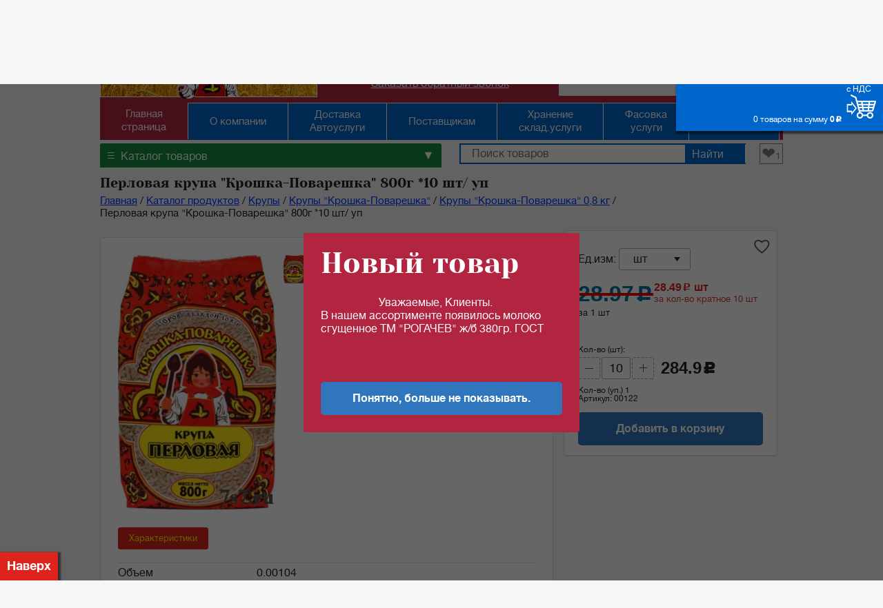

--- FILE ---
content_type: text/html; charset=utf-8
request_url: https://7s7.ru/catalog/02-krupy/02-krupy-kroshka-povareshka/krupy-kroshka-povareshka-0-8-kg/item/perlovaya-krupa-kroshka-povareshka-800g-10-sht-up/
body_size: 22790
content:
<!DOCTYPE HTML>

<html xmlns="http://www.w3.org/1999/xhtml" xml:lang="ru" lang="ru">

<head>
	<!-- Global site tag (gtag.js) - Google Analytics -->
			<title>Перловая крупа Крошка-Поварешка 800г *10 шт/ уп купить оптом за 28.49 ₽ </title>
	<meta http-equiv="X-UA-Compatible" content="IE=edge" />
	<meta name="viewport" content="user-scalable=no, initial-scale=1.0, maximum-scale=1.0, width=device-width"/>
	<link rel="shortcut icon" type="image/x-icon" href="/favicon.ico?v2" />
	<link rel="icon" type="image/x-icon" href="/favicon.ico?v2" />
    <link rel="stylesheet" type="text/css" media="all" href="/local/templates/samniva_new/css/style.css?v=4" />
    <link rel="stylesheet" type="text/css" media="all" href="/local/templates/samniva_new/css/dl_custom.css?v=16" />
            	<meta name="yandex-verification" content="0724723d9ea6f796" />    
	<meta name="google-site-verification" content="K8zHNqBoPeqHyi-9fi0b6Xz8aD5U722gjxEBJeaw9Sw" />
	<link rel="stylesheet" href="/local/templates/samniva_new/css/new/jquery-ui.css"/>
		    	        	<link rel="stylesheet" type="text/css" media="all" href="/local/templates/samniva_new/css/flex-slider.css" /> 
	 

		
	
	
                    		
	
	<meta http-equiv="Content-Type" content="text/html; charset=utf-8" />
<meta name="description" content="Перловая крупа Крошка-Поварешка 800г *10 шт/ уп для оптовых покупателей с доставкой по Самаре. Купить в интернет-магазине по выгодной цене. Звоните +7 (846) 342-68-36." />
<script type="text/javascript" data-skip-moving="true">(function(w, d, n) {var cl = "bx-core";var ht = d.documentElement;var htc = ht ? ht.className : undefined;if (htc === undefined || htc.indexOf(cl) !== -1){return;}var ua = n.userAgent;if (/(iPad;)|(iPhone;)/i.test(ua)){cl += " bx-ios";}else if (/Windows/i.test(ua)){cl += ' bx-win';}else if (/Macintosh/i.test(ua)){cl += " bx-mac";}else if (/Linux/i.test(ua) && !/Android/i.test(ua)){cl += " bx-linux";}else if (/Android/i.test(ua)){cl += " bx-android";}cl += (/(ipad|iphone|android|mobile|touch)/i.test(ua) ? " bx-touch" : " bx-no-touch");cl += w.devicePixelRatio && w.devicePixelRatio >= 2? " bx-retina": " bx-no-retina";var ieVersion = -1;if (/AppleWebKit/.test(ua)){cl += " bx-chrome";}else if ((ieVersion = getIeVersion()) > 0){cl += " bx-ie bx-ie" + ieVersion;if (ieVersion > 7 && ieVersion < 10 && !isDoctype()){cl += " bx-quirks";}}else if (/Opera/.test(ua)){cl += " bx-opera";}else if (/Gecko/.test(ua)){cl += " bx-firefox";}ht.className = htc ? htc + " " + cl : cl;function isDoctype(){if (d.compatMode){return d.compatMode == "CSS1Compat";}return d.documentElement && d.documentElement.clientHeight;}function getIeVersion(){if (/Opera/i.test(ua) || /Webkit/i.test(ua) || /Firefox/i.test(ua) || /Chrome/i.test(ua)){return -1;}var rv = -1;if (!!(w.MSStream) && !(w.ActiveXObject) && ("ActiveXObject" in w)){rv = 11;}else if (!!d.documentMode && d.documentMode >= 10){rv = 10;}else if (!!d.documentMode && d.documentMode >= 9){rv = 9;}else if (d.attachEvent && !/Opera/.test(ua)){rv = 8;}if (rv == -1 || rv == 8){var re;if (n.appName == "Microsoft Internet Explorer"){re = new RegExp("MSIE ([0-9]+[\.0-9]*)");if (re.exec(ua) != null){rv = parseFloat(RegExp.$1);}}else if (n.appName == "Netscape"){rv = 11;re = new RegExp("Trident/.*rv:([0-9]+[\.0-9]*)");if (re.exec(ua) != null){rv = parseFloat(RegExp.$1);}}}return rv;}})(window, document, navigator);</script>


<link href="/bitrix/js/ui/design-tokens/dist/compatibility.min.css?1704388682397" type="text/css"  rel="stylesheet" />
<link href="/bitrix/js/ui/fonts/opensans/ui.font.opensans.min.css?17043886812320" type="text/css"  rel="stylesheet" />
<link href="/bitrix/js/main/popup/dist/main.popup.bundle.min.css?170438868025046" type="text/css"  rel="stylesheet" />
<link href="/bitrix/cache/css/s1/samniva_new/page_6ee6e31b9d39a005ef860340b0517223/page_6ee6e31b9d39a005ef860340b0517223_v1.css?1714175745965" type="text/css"  rel="stylesheet" />
<link href="/bitrix/cache/css/s1/samniva_new/template_c4dabecb67889b2f60abfe22f98f103e/template_c4dabecb67889b2f60abfe22f98f103e_v1.css?17479670416535" type="text/css"  data-template-style="true" rel="stylesheet" />







		
	<meta content="text/html; charset=windows-1251" http-equiv="content-type"/>
	<!-- Yandex.Metrika counter -->
		<noscript><div><img src="https://mc.yandex.ru/watch/49195759" style="position:absolute; left:-9999px;" alt="" /></div></noscript>
	<!-- /Yandex.Metrika counter -->	
						
	<!--<meta name="yandex-verification" content="0724723d9ea6f796" />-->
	
</head>
<body>
	<div id="panel"></div>
	<noindex>
		<div style="display:none"><a id="js_quant_opener" class="popup" href="#quant">Нет в наличии</a></div>
		<div style="display:none"><a id="js_payment_opener" class="popup" href="#payment_modal">Оплата</a></div>
		<div style="display:none"><a id="js_payment_error_opener" class="popup" href="#payment_error_modal">Оплата</a></div>
		<div style="display:none"><a id="js_payment_error_opener_item_cart" class="popup" href="#payment_error_modal_item_cart">Нет товара</a></div>
		<div style="display:none"><a id="js_must_auth_opener" class="popup" href="#must_auth_popup">Вы не авторизованы</a></div>
		<div style="display:none"><a id="basket_exist_opener" class="popup" href="#check_basket_exist">В корзине уже есть товар</a></div>		
	</noindex>
	<div class="page-wrapper">
        <header class="page">
            <div class="wrapper">
                <div class="logo">                    
						<div>
	<a href="/"><img src="/local/templates/samniva_new/images/logo_front.png" /></a>
</div>

				</div>
                <div class="center">
	                <div class="slogan">
						<b>Оптовые поставки продуктов по Самаре</b><br/>
<span>Оптовым покупателям юр.лицам и ИП скидки и индивидуальные условия</span>					</div>
                    <div class="contacts">
						 <a href="/contacts/"><img src="/local/templates/samniva_new/images/ico_phone2.png"> +7 (846) 342-68-36</a> <a href="/contacts/"><img src="/local/templates/samniva_new/images/ico_phone2.png"> +7 (846) 342-68-37</a>
<div>
	<a onclick="set_goal('zakaz_zvonka')" href="#obratn_zvonok" class="popup">Заказать обратный звонок</a>
</div>
					</div>
				</div>
				<div class="left">
					<div class="cabinet">
													<div>													
								<a onclick="set_goal('click_lk')" href="#singin" class="popup">Вход в личный кабинет</a>&#160;<a onclick="set_goal('click_lk')" style="margin-left: 5px;" href="#singin" class="popup"><img src="/local/templates/samniva_new/images/ico_account.png"/></a>
							</div>
							<div>
								<a onclick="set_goal('click_reg')" href="/register.php" class="popup dl_register">Регистрация</a>&#160;<img src="/local/templates/samniva_new/images/ico_orders.png" style="margin-left: 5px;margin-right:3px;" />
							</div>							
																				
					</div>
                    <div id="js_small_basket" class="cart">
						<div class="info" style="padding-top:20px;bottom:10px;">0 товаров на сумму
    <b>0<span class="rur">c</span></b>
    </div>
<div class="icon">
            <span class="beznal_tag">
			<a class="basket-url" href="/basket/">
                с НДС
            </a>
		</span>
        <a class="basket-url" href="/basket/">
        <img src="/local/templates/samniva_new/images/ico_cart.png"/>
    </a>
</div>
<div class="cart_info_arrows">
    <img src="/local/templates/samniva_new/images/cart_info_down.png" class="cart_info_arrow"/>
    <img src="/local/templates/samniva_new/images/cart_info_up.png" class="cart_info_arrow" style="display:none;"/>
</div>
<div class="cartinfo" style="padding-bottom:15px;">
        <br/>
    <a style="float:left;font-size:13px;" class="popup" href="#basket_popup">Очистить корзину</a>
    </div>
                    </div>
				</div>
                <div class="wrap" style="position:relative;">
                   	<div id="gototop">Наверх</div>                    
                </div>
                <div class="clear"></div>
                <nav class="page">
					
<nav class="page">
	<ul class="clearfix">
						<li class="active"><a href="/"><span>Главная<br /> страница</span></a></li>
				
						<li><a href="/about/"><span>О&nbsp;компании</span></a></li>
				
						<li><a href="/delivery/"><span>Доставка<br /> Автоуслуги</span></a></li>
				
						<li><a href="/zakupki/"><span>Поставщикам</span></a></li>
				
						<li><a href="/logistic/"><span>Хранение<br /> склад.услуги</span></a></li>
				
						<li><a href="/fasovka/"><span>Фасовка<br /> услуги</span></a></li>
				
						<li><a href="/contacts/"><span>Контакты</span></a></li>
				
	
	</ul>
</nav>
                </nav>				
                		
		<nav class="catalog">
	<div class="title test13"><b>&#8801;</b> Каталог товаров<span>&#9660;</span></div>
	<div class="title" style="display:none;"><b>&#8801;</b> Свернуть каталог<span>&#9650;</span></div>
		<div class="dl_panel">
            <ul>
                        <li><a style="background:url() 0 0 no-repeat;" href="/catalog/01-maslo-podsolnechnoe/"  class="i1 section ">Масло подсолнечное</a><b onclick="show_depth_level2(2550); return false;" class="menu_plus" id="plus_2550">[+]</b>
						<ul style="display: none;" class="depth2" id="depth2_2550">

                                                                        				<li class="i1 depth_level_2"><a  href="/catalog/01-maslo-podsolnechnoe/maslo-bogatovskiy-mez-podsolnechnoe/"  class="i1 section ">Масло &quot;Богатовский МЭЗ&quot; подсолнечное</a></li>
            

                                                                        				<li class="i1 depth_level_2"><a  href="/catalog/01-maslo-podsolnechnoe/maslo-tovarnoe-khozyaystvo-podsolnechnoe/"  class="i1 section ">Масло &quot;Товарное хозяйство&quot; подсолнечное</a></li>
            

                                                                        				<li class="i1 depth_level_2"><a  href="/catalog/01-maslo-podsolnechnoe/maslo-yug-rusi-podsolnechnoe/"  class="i1 section ">Масло &quot;Юг Руси&quot; подсолнечное</a></li>
            

                                                                                        
                                    <li class="depth_level_2"><a href="/catalog/01-maslo-podsolnechnoe/" class="i1"><div class="icon_div"></div><b><u>Показать всё...</u></b></a></li>
                                                </ul>
                                                        <li><a style="background:url() 0 0 no-repeat;" href="/catalog/02-krupy/"  class="i1 section ">Крупы</a><b onclick="show_depth_level2(2701); return false;" class="menu_plus" id="plus_2701">[+]</b>
						<ul style="display: none;" class="depth2" id="depth2_2701">

                                                                        <li class="parent depth_level_2"><a onclick="show_depth_level3(2536); return false;" style="background:url() 0 0 no-repeat;" href="/catalog/02-krupy/02-krupy-kroshka-povareshka/"  class="i1">Крупы &quot;Крошка-Поварешка&quot;<div onmouseover="dl_clear_link_color(this,'Y');" onmouseout="dl_clear_link_color(this,'N');" onclick="show_depth_level3(2536); return false;" class="menu_plus" id="plus_2536"></div></a></li>
					<ul style="display: none;" class="depth3" id="depth3_2536">
                    

                                                                        				<li class="i1 depth_level_3"><a  href="/catalog/02-krupy/02-krupy-kroshka-povareshka/krupy-kroshka-povareshka-0-8-kg/"  class="i1 section ">Крупы &quot;Крошка-Поварешка&quot; 0,8 кг</a></li>
            

                                                                        				<li class="i1 depth_level_3"><a  href="/catalog/02-krupy/02-krupy-kroshka-povareshka/krupy-kroshka-povareshka-3-5-10kg/"  class="i1 section ">Крупы &quot;Крошка-Поварешка&quot; 3,  5, 10кг</a></li>
            

                                                                                        </ul>
                                                				<li class="i1 depth_level_2"><a  href="/catalog/02-krupy/03-krupy-20-50kg/"  class="i1 section ">Крупы 20-50кг</a></li>
            

                                                                        <li class="parent depth_level_2"><a onclick="show_depth_level3(2618); return false;" style="background:url() 0 0 no-repeat;" href="/catalog/02-krupy/04-krupy-kashi-bystrogo-prigotovleniya/"  class="i1">Крупы, каши быстрого приготовления<div onmouseover="dl_clear_link_color(this,'Y');" onmouseout="dl_clear_link_color(this,'N');" onclick="show_depth_level3(2618); return false;" class="menu_plus" id="plus_2618"></div></a></li>
					<ul style="display: none;" class="depth3" id="depth3_2618">
                    

                                                                        				<li class="i1 depth_level_3"><a  href="/catalog/02-krupy/04-krupy-kashi-bystrogo-prigotovleniya/kashi-kisel-khlopya-kuntsevo-/"  class="i1 section ">Каши, кисель,хлопья  &quot;Кунцево &quot;</a></li>
            

                                                                        				<li class="i1 depth_level_3"><a  href="/catalog/02-krupy/04-krupy-kashi-bystrogo-prigotovleniya/khlopya-zlakovye-tsar/"  class="i1 section ">Хлопья злаковые &quot;Царь&quot;</a></li>
            

                                                                                        </ul>
                                    <li class="depth_level_2"><a href="/catalog/02-krupy/" class="i1"><div class="icon_div"></div><b><u>Показать всё...</u></b></a></li>
                                                </ul>
                                                        <li><a style="background:url() 0 0 no-repeat;" href="/catalog/03-sakhar/"  class="i1 section ">Сахар</a><b onclick="show_depth_level2(2578); return false;" class="menu_plus" id="plus_2578">[+]</b>
						<ul style="display: none;" class="depth2" id="depth2_2578">

                                                                        				<li class="i1 depth_level_2"><a  href="/catalog/03-sakhar/sakhar-50-kg/"  class="i1 section ">Сахар 50 кг</a></li>
            

                                                                        				<li class="i1 depth_level_2"><a  href="/catalog/03-sakhar/sakhar-fasovannyy/"  class="i1 section ">Сахар фасованный</a></li>
            

                                                                        				<li class="i1 depth_level_2"><a  href="/catalog/03-sakhar/sakhar-rafinad/"  class="i1 section ">Сахар-рафинад</a></li>
            

                                                                                        
                                    <li class="depth_level_2"><a href="/catalog/03-sakhar/" class="i1"><div class="icon_div"></div><b><u>Показать всё...</u></b></a></li>
                                                </ul>
                                                        <li><a style="background:url() 0 0 no-repeat;" href="/catalog/04-muka/"  class="i1 section ">Мука</a><b onclick="show_depth_level2(2566); return false;" class="menu_plus" id="plus_2566">[+]</b>
						<ul style="display: none;" class="depth2" id="depth2_2566">

                                                                        				<li class="i1 depth_level_2"><a  href="/catalog/04-muka/muka-alekseevskaya/"  class="i1 section ">Мука &quot;Алексеевская&quot;</a></li>
            

                                                                        				<li class="i1 depth_level_2"><a  href="/catalog/04-muka/muka-aleyka/"  class="i1 section ">Мука &quot;Алейка&quot;</a></li>
            

                                                                        				<li class="i1 depth_level_2"><a  href="/catalog/04-muka/muka-grana/"  class="i1 section ">Мука &quot;Грана&quot;</a></li>
            

                                                                        				<li class="i1 depth_level_2"><a  href="/catalog/04-muka/muka-ladya/"  class="i1 section ">Мука &quot;Ладья&quot;</a></li>
            

                                                                        				<li class="i1 depth_level_2"><a  href="/catalog/04-muka/muka-makfa/"  class="i1 section ">Мука &quot;Макфа&quot;</a></li>
            

                                                                        				<li class="i1 depth_level_2"><a  href="/catalog/04-muka/muka-melnik/"  class="i1 section ">Мука &quot;Мельник&quot;</a></li>
            

                                                                        				<li class="i1 depth_level_2"><a  href="/catalog/04-muka/muka-prochaya/"  class="i1 section ">Мука_прочая</a></li>
            

                                                                        				<li class="i1 depth_level_2"><a  href="/catalog/04-muka/muka-tsar/"  class="i1 section ">Мука &quot;Царь&quot;</a></li>
            

                                                                                        
                                    <li class="depth_level_2"><a href="/catalog/04-muka/" class="i1"><div class="icon_div"></div><b><u>Показать всё...</u></b></a></li>
                                                </ul>
                                                        				<li class="i1 depth_level_1"><a  href="/catalog/05-sol-soda/"  class="i1 section ">Соль, сода</a></li>
            

                                                                        <li><a style="background:url() 0 0 no-repeat;" href="/catalog/06-makarony/"  class="i1 section ">Макароны</a><b onclick="show_depth_level2(2543); return false;" class="menu_plus" id="plus_2543">[+]</b>
						<ul style="display: none;" class="depth2" id="depth2_2543">

                                                                        <li class="parent depth_level_2"><a onclick="show_depth_level3(2571); return false;" style="background:url() 0 0 no-repeat;" href="/catalog/06-makarony/makarony-tm-kroshka-povareshka/"  class="i1">Макароны ТМ &quot;Крошка-Поварешка&quot;<div onmouseover="dl_clear_link_color(this,'Y');" onmouseout="dl_clear_link_color(this,'N');" onclick="show_depth_level3(2571); return false;" class="menu_plus" id="plus_2571"></div></a></li>
					<ul style="display: none;" class="depth3" id="depth3_2571">
                    

                                                                        				<li class="i1 depth_level_3"><a  href="/catalog/06-makarony/makarony-tm-kroshka-povareshka/kroshka-povareshka-0-4kg-gruppa-a/"  class="i1 section ">Крошка-Поварешка 0,4кг группа А</a></li>
            

                                                                        				<li class="i1 depth_level_3"><a  href="/catalog/06-makarony/makarony-tm-kroshka-povareshka/kroshka-povareshka-3-kg-gruppa-a/"  class="i1 section ">Крошка-Поварешка 3 кг группа А</a></li>
            

                                                                        				<li class="i1 depth_level_3"><a  href="/catalog/06-makarony/makarony-tm-kroshka-povareshka/kroshka-povareshka-3-kg-gruppa-v/"  class="i1 section ">Крошка-Поварешка 3 кг группа В</a></li>
            

                                                                                        </ul>
                                                				<li class="i1 depth_level_2"><a  href="/catalog/06-makarony/makarony-tm-makfa/"  class="i1 section ">Макароны ТМ &quot;Макфа&quot;</a></li>
            

                                                                        <li class="parent depth_level_2"><a onclick="show_depth_level3(2663); return false;" style="background:url() 0 0 no-repeat;" href="/catalog/06-makarony/makarony-tm-rakhimov/"  class="i1">Макароны ТМ &quot;Рахимов&quot;<div onmouseover="dl_clear_link_color(this,'Y');" onmouseout="dl_clear_link_color(this,'N');" onclick="show_depth_level3(2663); return false;" class="menu_plus" id="plus_2663"></div></a></li>
					<ul style="display: none;" class="depth3" id="depth3_2663">
                    

                                                                        				<li class="i1 depth_level_3"><a  href="/catalog/06-makarony/makarony-tm-rakhimov/makarony-rakhimov-fas/"  class="i1 section ">Макароны Рахимов фас.</a></li>
            

                                                                        				<li class="i1 depth_level_3"><a  href="/catalog/06-makarony/makarony-tm-rakhimov/makarony-rakhimov-vesovye/"  class="i1 section ">Макароны Рахимов весовые</a></li>
            

                                                                                        </ul>
                                                <li class="parent depth_level_2"><a onclick="show_depth_level3(2547); return false;" style="background:url() 0 0 no-repeat;" href="/catalog/06-makarony/makarony-tm-verola/"  class="i1">Макароны ТМ &quot;Верола&quot;<div onmouseover="dl_clear_link_color(this,'Y');" onmouseout="dl_clear_link_color(this,'N');" onclick="show_depth_level3(2547); return false;" class="menu_plus" id="plus_2547"></div></a></li>
					<ul style="display: none;" class="depth3" id="depth3_2547">
                    

                                                                        				<li class="i1 depth_level_3"><a  href="/catalog/06-makarony/makarony-tm-verola/makarony-verola-fasovka-0-4-kg/"  class="i1 section ">Макароны &quot;Верола&quot; фасовка 0,4 кг</a></li>
            

                                                                        				<li class="i1 depth_level_3"><a  href="/catalog/06-makarony/makarony-tm-verola/makarony-verola-vesovye/"  class="i1 section ">Макароны &quot;Верола&quot; весовые</a></li>
            

                                                                                        </ul>
                                    <li class="depth_level_2"><a href="/catalog/06-makarony/" class="i1"><div class="icon_div"></div><b><u>Показать всё...</u></b></a></li>
                                                </ul>
                                                        <li><a style="background:url() 0 0 no-repeat;" href="/catalog/07-fruktovo-ovoshchnaya-konservatsiya-zakuski/"  class="i1 section ">Фруктово-Овощная консервация, закуски</a><b onclick="show_depth_level2(2621); return false;" class="menu_plus" id="plus_2621">[+]</b>
						<ul style="display: none;" class="depth2" id="depth2_2621">

                                                                        				<li class="i1 depth_level_2"><a  href="/catalog/07-fruktovo-ovoshchnaya-konservatsiya-zakuski/fruktovo-ovoshchnaya-konservatsiya-7-gryadok/"  class="i1 section ">Фруктово-овощная консервация &quot;7 грядок&quot;</a></li>
            

                                                                        				<li class="i1 depth_level_2"><a  href="/catalog/07-fruktovo-ovoshchnaya-konservatsiya-zakuski/fruktovo-ovoshchnaya-konservatsiya-prochee/"  class="i1 section ">Фруктово-овощная консервация Прочее</a></li>
            

                                                                        				<li class="i1 depth_level_2"><a  href="/catalog/07-fruktovo-ovoshchnaya-konservatsiya-zakuski/fruktovo-ovoshchnaya-konservatsiya-tm-rean-proshu-k-stolu/"  class="i1 section ">Фруктово-овощная консервация ТМ &quot;REAN&quot;  &quot;Прошу к столу&quot;</a></li>
            

                                                                        				<li class="i1 depth_level_2"><a  href="/catalog/07-fruktovo-ovoshchnaya-konservatsiya-zakuski/ovoshchnaya-konservatsiya-tm-davydovskiy-produkt/"  class="i1 section ">Овощная консервация ТМ &quot;Давыдовский продукт&quot;</a></li>
            

                                                                                        
                                    <li class="depth_level_2"><a href="/catalog/07-fruktovo-ovoshchnaya-konservatsiya-zakuski/" class="i1"><div class="icon_div"></div><b><u>Показать всё...</u></b></a></li>
                                                </ul>
                                                        <li><a style="background:url() 0 0 no-repeat;" href="/catalog/08-rybnye-konservy/"  class="i1 section ">Рыбные консервы</a><b onclick="show_depth_level2(2538); return false;" class="menu_plus" id="plus_2538">[+]</b>
						<ul style="display: none;" class="depth2" id="depth2_2538">

                                                                        				<li class="i1 depth_level_2"><a  href="/catalog/08-rybnye-konservy/rybnye-konservy-russkiy-rybnyy-mir/"  class="i1 section ">Рыбные консервы &quot;РУССКИЙ РЫБНЫЙ МИР&quot;</a></li>
            

                                                                        				<li class="i1 depth_level_2"><a  href="/catalog/08-rybnye-konservy/rybnye-konservy-tral-flot/"  class="i1 section ">Рыбные консервы &quot;ТРАЛ ФЛОТ&quot;</a></li>
            

                                                                                        
                                    <li class="depth_level_2"><a href="/catalog/08-rybnye-konservy/" class="i1"><div class="icon_div"></div><b><u>Показать всё...</u></b></a></li>
                                                </ul>
                                                        <li><a style="background:url() 0 0 no-repeat;" href="/catalog/09-myasnye-konservy/"  class="i1 section ">Мясные консервы</a><b onclick="show_depth_level2(2622); return false;" class="menu_plus" id="plus_2622">[+]</b>
						<ul style="display: none;" class="depth2" id="depth2_2622">

                                                                        				<li class="i1 depth_level_2"><a  href="/catalog/09-myasnye-konservy/myasnye-konservy-orskiy-myasokombinat/"  class="i1 section ">Мясные консервы &quot;Орский мясокомбинат&quot;</a></li>
            

                                                                                        
                                                </ul>
                                                        <li><a style="background:url() 0 0 no-repeat;" href="/catalog/10-sousy-mayonezy-uksus/"  class="i1 section ">Соусы, майонезы, уксус</a><b onclick="show_depth_level2(2623); return false;" class="menu_plus" id="plus_2623">[+]</b>
						<ul style="display: none;" class="depth2" id="depth2_2623">

                                                                        				<li class="i1 depth_level_2"><a  href="/catalog/10-sousy-mayonezy-uksus/kukhmaster-elita/"  class="i1 section ">&quot;Кухмастер&quot; (Элита)</a></li>
            

                                                                        				<li class="i1 depth_level_2"><a  href="/catalog/10-sousy-mayonezy-uksus/mayonez-uksus/"  class="i1 section ">Майонез, уксус</a></li>
            

                                                                        				<li class="i1 depth_level_2"><a  href="/catalog/10-sousy-mayonezy-uksus/tomatnaya-pasta-moravka/"  class="i1 section ">Томатная паста &quot;Моравка&quot;</a></li>
            

                                                                                        
                                    <li class="depth_level_2"><a href="/catalog/10-sousy-mayonezy-uksus/" class="i1"><div class="icon_div"></div><b><u>Показать всё...</u></b></a></li>
                                                </ul>
                                                        <li><a style="background:url() 0 0 no-repeat;" href="/catalog/11-produktsiya-bystrogo-prigotovleniya/"  class="i1 section ">Продукция быстрого приготовления</a><b onclick="show_depth_level2(2563); return false;" class="menu_plus" id="plus_2563">[+]</b>
						<ul style="display: none;" class="depth2" id="depth2_2563">

                                                                        				<li class="i1 depth_level_2"><a  href="/catalog/11-produktsiya-bystrogo-prigotovleniya/doshirak-produktsiya-bystrogo-prigotovleniya/"  class="i1 section ">&quot;Доширак&quot; продукция быстрого приготовления</a></li>
            

                                                                        				<li class="i1 depth_level_2"><a  href="/catalog/11-produktsiya-bystrogo-prigotovleniya/kukhnya-bez-granits-produktsiya-bystrogo-prigotovleniya/"  class="i1 section ">&quot;Кухня без границ&quot; продукция быстрого приготовления</a></li>
            

                                                                        				<li class="i1 depth_level_2"><a  href="/catalog/11-produktsiya-bystrogo-prigotovleniya/rollton-produktsiya-bystrogo-prigotovleniya/"  class="i1 section ">&quot;Роллтон&quot; продукция быстрого приготовления</a></li>
            

                                                                                        
                                    <li class="depth_level_2"><a href="/catalog/11-produktsiya-bystrogo-prigotovleniya/" class="i1"><div class="icon_div"></div><b><u>Показать всё...</u></b></a></li>
                                                </ul>
                                                        <li><a style="background:url() 0 0 no-repeat;" href="/catalog/12-voda-napitki-gaz-negaz/"  class="i1 section ">Вода, напитки газ/негаз</a><b onclick="show_depth_level2(2625); return false;" class="menu_plus" id="plus_2625">[+]</b>
						<ul style="display: none;" class="depth2" id="depth2_2625">

                                                                        				<li class="i1 depth_level_2"><a  href="/catalog/12-voda-napitki-gaz-negaz/kiselnye-napitki/"  class="i1 section ">Кисельные напитки</a></li>
            

                                                                        <li class="parent depth_level_2"><a onclick="show_depth_level3(3660); return false;" style="background:url() 0 0 no-repeat;" href="/catalog/12-voda-napitki-gaz-negaz/kvasnye-napitki/"  class="i1">Квасные напитки<div onmouseover="dl_clear_link_color(this,'Y');" onmouseout="dl_clear_link_color(this,'N');" onclick="show_depth_level3(3660); return false;" class="menu_plus" id="plus_3660"></div></a></li>
					<ul style="display: none;" class="depth3" id="depth3_3660">
                    

                                                                        				<li class="i1 depth_level_3"><a  href="/catalog/12-voda-napitki-gaz-negaz/kvasnye-napitki/kvasnoe-suslo/"  class="i1 section ">Квасное сусло</a></li>
            

                                                                                        </ul>
                                                				<li class="i1 depth_level_2"><a  href="/catalog/12-voda-napitki-gaz-negaz/napitki-voda-ye/"  class="i1 section ">Напитки, вода &quot;Ё&quot;</a></li>
            

                                                                        				<li class="i1 depth_level_2"><a  href="/catalog/12-voda-napitki-gaz-negaz/soki-napitki-shirokiy-karamysh/"  class="i1 section ">Соки, напитки &quot;Широкий Карамыш&quot;</a></li>
            

                                                                                        
                                    <li class="depth_level_2"><a href="/catalog/12-voda-napitki-gaz-negaz/" class="i1"><div class="icon_div"></div><b><u>Показать всё...</u></b></a></li>
                                                </ul>
                                                        <li><a style="background:url() 0 0 no-repeat;" href="/catalog/13-chay-kofe/"  class="i1 section ">Чай , Кофе</a><b onclick="show_depth_level2(2540); return false;" class="menu_plus" id="plus_2540">[+]</b>
						<ul style="display: none;" class="depth2" id="depth2_2540">

                                                                        				<li class="i1 depth_level_2"><a  href="/catalog/13-chay-kofe/chay-dzhambo/"  class="i1 section ">Чай &quot;Джамбо&quot;</a></li>
            

                                                                        				<li class="i1 depth_level_2"><a  href="/catalog/13-chay-kofe/chay-mayskiy/"  class="i1 section ">Чай &quot;Майский&quot;</a></li>
            

                                                                        				<li class="i1 depth_level_2"><a  href="/catalog/13-chay-kofe/chay-orimi-prochee/"  class="i1 section ">Чай Орими_прочее</a></li>
            

                                                                        				<li class="i1 depth_level_2"><a  href="/catalog/13-chay-kofe/kofe-prochee/"  class="i1 section ">Кофе_прочее</a></li>
            

                                                                        				<li class="i1 depth_level_2"><a  href="/catalog/13-chay-kofe/kofeynye-napitki/"  class="i1 section ">Кофейные напитки</a></li>
            

                                                                                        
                                    <li class="depth_level_2"><a href="/catalog/13-chay-kofe/" class="i1"><div class="icon_div"></div><b><u>Показать всё...</u></b></a></li>
                                                </ul>
                                                        <li><a style="background:url() 0 0 no-repeat;" href="/catalog/14-spetsii/"  class="i1 section ">Специи</a><b onclick="show_depth_level2(2619); return false;" class="menu_plus" id="plus_2619">[+]</b>
						<ul style="display: none;" class="depth2" id="depth2_2619">

                                                                        				<li class="i1 depth_level_2"><a  href="/catalog/14-spetsii/spetsii-avs/"  class="i1 section ">Специи &quot;АВС&quot;</a></li>
            

                                                                        				<li class="i1 depth_level_2"><a  href="/catalog/14-spetsii/spetsii-maggi-/"  class="i1 section ">Специи &quot;Магги&quot;&quot;</a></li>
            

                                                                        				<li class="i1 depth_level_2"><a  href="/catalog/14-spetsii/spetsii-smakitaki/"  class="i1 section ">Специи &quot;СмакиТаки&quot;</a></li>
            

                                                                        				<li class="i1 depth_level_2"><a  href="/catalog/14-spetsii/spetsii-spetsaromat/"  class="i1 section ">Специи &quot;Спецаромат&quot;</a></li>
            

                                                                                        
                                    <li class="depth_level_2"><a href="/catalog/14-spetsii/" class="i1"><div class="icon_div"></div><b><u>Показать всё...</u></b></a></li>
                                                </ul>
                                                        <li><a style="background:url() 0 0 no-repeat;" href="/catalog/15-bakaleynye-tovary/"  class="i1 section ">Бакалейные товары</a><b onclick="show_depth_level2(2554); return false;" class="menu_plus" id="plus_2554">[+]</b>
						<ul style="display: none;" class="depth2" id="depth2_2554">

                                                                        				<li class="i1 depth_level_2"><a  href="/catalog/15-bakaleynye-tovary/drozhzhi-pakmay/"  class="i1 section ">Дрожжи  &quot;Пакмай&quot;</a></li>
            

                                                                        				<li class="i1 depth_level_2"><a  href="/catalog/15-bakaleynye-tovary/drozhzhi-saf-neva/"  class="i1 section ">Дрожжи  &quot;САФ-НЕВА&quot;</a></li>
            

                                                                        				<li class="i1 depth_level_2"><a  href="/catalog/15-bakaleynye-tovary/krabovye-palochki/"  class="i1 section ">Крабовые палочки</a></li>
            

                                                                        				<li class="i1 depth_level_2"><a  href="/catalog/15-bakaleynye-tovary/moloko-sgushchennoe-alekseevskoe/"  class="i1 section ">Молоко сгущенное &quot;Алексеевское&quot;</a></li>
            

                                                                        				<li class="i1 depth_level_2"><a  href="/catalog/15-bakaleynye-tovary/moloko-sgushchennoe-molochnyy-soyuz/"  class="i1 section ">Молоко сгущенное &quot;Молочный Союз&quot;</a></li>
            

                                                                        				<li class="i1 depth_level_2"><a  href="/catalog/15-bakaleynye-tovary/moloko-sgushchennoe-nazarovskiy-mkk/"  class="i1 section ">Молоко сгущенное &quot;Назаровский МКК&quot;</a></li>
            

                                                                        				<li class="i1 depth_level_2"><a  href="/catalog/15-bakaleynye-tovary/pakety/"  class="i1 section ">Пакеты</a></li>
            

                                                                        				<li class="i1 depth_level_2"><a  href="/catalog/15-bakaleynye-tovary/produktsiya-raspak/"  class="i1 section ">Продукция &quot;Распак&quot;</a></li>
            

                                                                        				<li class="i1 depth_level_2"><a  href="/catalog/15-bakaleynye-tovary/spichki/"  class="i1 section ">Спички</a></li>
            

                                                                                        
                                    <li class="depth_level_2"><a href="/catalog/15-bakaleynye-tovary/" class="i1"><div class="icon_div"></div><b><u>Показать всё...</u></b></a></li>
                                                </ul>
                                                        				<li class="i1 depth_level_1"><a  href="/catalog/16-yaytso-kurinoe/"  class="i1 section ">Яйцо куриное</a></li>
            

                                                                        				<li class="i1 depth_level_1"><a  href="/catalog/materialy-dlya-sklada/"  class="i1 section ">Материалы для склада</a></li>
            

                                                                                                <li class="all-items-catalog-blue"><a class="i1" href="/products/">Весь каталог по товару</a></li>
                <!--<li class="all-items-catalog-red"><a class="i1" href="/catalog/">Весь каталог по группам</a></li>-->
                <li class="all-items-catalog-red"><a class="i1" href="javascript:" onclick="$('nav.catalog').removeClass('openned');$('header nav.catalog .title').toggle();">Свернуть каталог</a></li>
            </ul>
		</div>
</nav>


                	

				<div class="search-links-wrapper">
					<!--<a class="btn btn-pink" href="/catalog/">Весь каталог по группам</a>-->
										<a href="/products/?favorites=yes"
					   title="Просмотр избранного" class="heart"
					   style="font-size:24px;float:right;text-shadow:none;color:rgb(125, 125, 125);border:1px solid rgb(125, 125, 125);padding-left:2px;padding-right:2px;">
						&#10084;<span id="favor_cnt" style="font-size:14px;color:rgb(125, 125, 125);">1</span>
					</a>
										
				</div>
					<div class="search" id="title-search-by-name">
	<form action="/search/index.php">
        <input type="hidden" value="Y" name="by_name">
        <input type="hidden" name="spell" value="1">
		<input  id="title-search-input-by-name"  type="text" placeholder="Поиск товаров" name="q" value="" autocomplete="off" /><input class="search-submit-pink-btn" name="s" type="submit" value="Найти" />
	</form>
	</div>


            </div>
        </header>
        <div class="content-wrapper">
            <div class="wrapper">
										<h1>
	Перловая крупа &quot;Крошка-Поварешка&quot; 800г *10 шт/ уп	</h1>
						<div class="breadcrumbs">
	<ol>
			 		<li>
	 					    		<a href="/">Главная</a>		    							
					/	  		</li>		
			 		<li>
	 					    		<a href="/catalog/">Каталог продуктов</a>		    							
					/	  		</li>		
			 		<li>
	 					    		<a href="/catalog/02-krupy/">Крупы</a>		    							
					/	  		</li>		
			 		<li>
	 					    		<a href="/catalog/02-krupy/02-krupy-kroshka-povareshka/">Крупы "Крошка-Поварешка"</a>		    							
					/	  		</li>		
			 		<li>
	 					    		<a href="/catalog/02-krupy/02-krupy-kroshka-povareshka/krupy-kroshka-povareshka-0-8-kg/">Крупы "Крошка-Поварешка" 0,8 кг</a>		    							
					/	  		</li>		
			 		<li>
	 					    		Перловая крупа "Крошка-Поварешка" 800г *10 шт/ уп	 				
	 					  		</li>		
		  		
	</ol>
</div>
<script type="application/ld+json">
{
  "@context": "https://schema.org",
  "@type": "BreadcrumbList",
  "itemListElement": [
  		{
		    "@type": "ListItem",
		    "position": 1,
		    "name": "Главная",
		    "item": "https://7s7.ru/"
		  },
				{
		    "@type": "ListItem",
		    "position": 2,
		    "name": "Каталог продуктов",
		    "item": "https://7s7.ru/catalog/"
		  },
				{
		    "@type": "ListItem",
		    "position": 3,
		    "name": "Крупы",
		    "item": "https://7s7.ru/catalog/02-krupy/"
		  },
				{
		    "@type": "ListItem",
		    "position": 4,
		    "name": "Крупы &quot;Крошка-Поварешка&quot;",
		    "item": "https://7s7.ru/catalog/02-krupy/02-krupy-kroshka-povareshka/"
		  },
				{
		    "@type": "ListItem",
		    "position": 5,
		    "name": "Крупы &quot;Крошка-Поварешка&quot; 0,8 кг",
		    "item": "https://7s7.ru/catalog/02-krupy/02-krupy-kroshka-povareshka/krupy-kroshka-povareshka-0-8-kg/"
		  },
				{
		    "@type": "ListItem",
		    "position": 6,
		    "name": "Перловая крупа &quot;Крошка-Поварешка&quot; 800г *10 шт/ уп",
		    "item": "https://7s7.ru/catalog/02-krupy/02-krupy-kroshka-povareshka/krupy-kroshka-povareshka-0-8-kg/item/perlovaya-krupa-kroshka-povareshka-800g-10-sht-up/"
		  }
		  ]
}
</script>

				

<!---
у каждого клиента своя категория цены на товар. Её можно посмотреть в контрагенте см.реквизит КодКатегорииЦен.
Но иногда возникает необходимость сделать клиенту цену ниже или выше на определенную группу товаров или товар. 
Для этого создается матрица см.здесь https://7s7.ru/bitrix/admin/iblock_list_admin.php?IBLOCK_ID=31&type=dictionary&lang=ru
к каждой матрице привязаны записи матриц, где одна запись это одна группа товаров (или одинТовар), 
в которой указана цена/тип цены см.записи здесь: https://7s7.ru/bitrix/admin/iblock_list_admin.php?PAGEN_1=1&SIZEN_1=20&IBLOCK_ID=32&...
Если есть матрица то все цены на товар должны быть по ней, ну в смысле тот товар который в ней указан должен быть 
по ценам которые в ней указаны для данного товара. То есть тип (категория) цены в матрице имеет приоритет над ценой, 
которая указана в контрагенте в КодКатегорииЦен
-->

<pre style='display: none'>string(25) "====конец рм======"
string(10) "krat price"
string(2) "32"
string(5) "28.49"
string(10) "base price"
string(5) "28.97"
</pre><article class="product row alt js_item_buy_container">

	<div class="span-2">
		<div style="position:relative;text-align:left;padding-top:5px;z-index:9;clear:both;left:-20px;top:25px;margin-bottom:10px;">
				</div>
		<div class="block">
							<div class="images-wrap">
					<div class="image">					
												<a href="#"><span class="wrap"><img src="/upload/iblock/9dc/gb7uh3j660rwrzwljlt0rla15eia4zno.jpg" alt="Перловая крупа &quot;Крошка-Поварешка&quot; 800г *10 шт/ уп" width="230" height="311" /></span></a>
					</div>
					<div class="images">
						<ul class="clearfix">
														<li><a href="/upload/iblock/9dc/gb7uh3j660rwrzwljlt0rla15eia4zno.jpg" data-thumbnail="/upload/iblock/9dc/gb7uh3j660rwrzwljlt0rla15eia4zno.jpg" rel="gallery"><img src="/upload/resize_cache/iblock/9dc/58_41_1/gb7uh3j660rwrzwljlt0rla15eia4zno.jpg" alt="" width="58" height="41" /></a></li>
													</ul>
					</div>
				</div>
						<input type="hidden" id="js_price_146073" name="js_price" value="28.97" />
			<input type="hidden" id="js_name_146073" name="js_name" value="Перловая крупа &quot;Крошка-Поварешка&quot; 800г *10 шт/ уп" />
			<input type="hidden" id="js_price_kratn_146073" name="js_price_kratn" value="28.49" />
			<input type="hidden" id="js_kratnost_146073" name="js_kratnost" value="10" />
			<input type="hidden" id="js_price_osnov_146073" name="js_price_osnov" value="284.9" />

			<div class="info-wrap">
				<div class="text">
					<h2>Описание товара</h2>
					<p>КРУПА ПЕРЛОВАЯ <br />
Масса нетто 800 г<br />
Перловая крупа -это ободранное ячменное зерно. Перловка-мощный антиоксидант , в&nbsp;&nbsp;ней содержится в три раза больше селена , чем в рисе. Из перловки готовят восхитительные каши , супы и салаты.</p>
			<div class="clear"></div>
<div class="iblock-vote" id="vote_146073">

<table border="0" cellspacing="0" cellpadding="0">
	<tr>
										<td><div id="vote_146073_0" class="star-active star-empty" title="0" onmouseover="voteScript.trace_vote(this, true);" onmouseout="voteScript.trace_vote(this, false)" onclick="voteScript.do_vote(this, 'vote_146073', {'SESSION_PARAMS':'05599c419145a0a423295634ee65a0c6','PAGE_PARAMS':{'ELEMENT_ID':'146073'},'sessid':'e7c545f69da6c2dbf6ae6c673785b208','AJAX_CALL':'Y'})"></div></td>
							<td><div id="vote_146073_1" class="star-active star-empty" title="1" onmouseover="voteScript.trace_vote(this, true);" onmouseout="voteScript.trace_vote(this, false)" onclick="voteScript.do_vote(this, 'vote_146073', {'SESSION_PARAMS':'05599c419145a0a423295634ee65a0c6','PAGE_PARAMS':{'ELEMENT_ID':'146073'},'sessid':'e7c545f69da6c2dbf6ae6c673785b208','AJAX_CALL':'Y'})"></div></td>
							<td><div id="vote_146073_2" class="star-active star-empty" title="2" onmouseover="voteScript.trace_vote(this, true);" onmouseout="voteScript.trace_vote(this, false)" onclick="voteScript.do_vote(this, 'vote_146073', {'SESSION_PARAMS':'05599c419145a0a423295634ee65a0c6','PAGE_PARAMS':{'ELEMENT_ID':'146073'},'sessid':'e7c545f69da6c2dbf6ae6c673785b208','AJAX_CALL':'Y'})"></div></td>
							<td><div id="vote_146073_3" class="star-active star-empty" title="3" onmouseover="voteScript.trace_vote(this, true);" onmouseout="voteScript.trace_vote(this, false)" onclick="voteScript.do_vote(this, 'vote_146073', {'SESSION_PARAMS':'05599c419145a0a423295634ee65a0c6','PAGE_PARAMS':{'ELEMENT_ID':'146073'},'sessid':'e7c545f69da6c2dbf6ae6c673785b208','AJAX_CALL':'Y'})"></div></td>
							<td><div id="vote_146073_4" class="star-active star-empty" title="4" onmouseover="voteScript.trace_vote(this, true);" onmouseout="voteScript.trace_vote(this, false)" onclick="voteScript.do_vote(this, 'vote_146073', {'SESSION_PARAMS':'05599c419145a0a423295634ee65a0c6','PAGE_PARAMS':{'ELEMENT_ID':'146073'},'sessid':'e7c545f69da6c2dbf6ae6c673785b208','AJAX_CALL':'Y'})"></div></td>
									<td class="vote-result"><div id="wait_vote_146073">(Нет голосов)</div></td>
		</tr>
</table>
</div>				</div>
			</div>
			<div class="clear"></div>
			<ul class="tabs">
				<li class="active"><a href="#params">Характеристики</a></li>
											</ul>
			<div id="params">
				<div class="text">
																		<dl>
								<dt>Объем</dt>
								<dd>0.00104</dd>
							</dl>
																								<dl>
								<dt>Производитель</dt>
								<dd>ООО"ФУД"</dd>
							</dl>
																								<dl>
								<dt>Страна</dt>
								<dd>Россия</dd>
							</dl>
															</div>
			</div>
								</div>
	</div>
	<div class="span-1">
		<div class="block-1">
			<div class="t"></div>
			<dl class="units">
				<dt>Ед.изм:</dt>
				<dd>
										                            <select>
                                                                                                <option value="1" selected="selected">шт</option>
                                                                <option value="2">уп.</option>                            
                        </select>
                    				</dd>
			</dl>
			<ul class="price" data-unit="1">
									<li >
						
						<b class="blue">28.97<span class="rur">c</span></b> <em>за&nbsp;1&nbsp;шт</em>
					</li>
					<li><b class="red">28.49<span class="rur">c</span> шт</b> <em>за кол-во кратное 10 шт</em></li>
								</ul>
			<ul class="price" data-unit="2" style="display:none;">
									<li >
						
						<b class="blue">28.97<span class="rur">c</span></b> <em>за&nbsp;1&nbsp;шт</em>
					</li>
					<li><b class="red">28.49<span class="rur">c</span> шт</b> <em>за кол-во кратное 10 шт</em></li>
									<input type="hidden" value="284.9" />
			</ul>
			<div class="tocart">
									
				<a href="javascript:" class="favor" data-item="146073" title="Добавить в избранное" style="right: 10px;top: 10px;">&#10084;</a>
												<div class="counts_146073 counts" data-unit="1" elem_id="146073" measure_id="5" measure="шт" measure="шт">
					<p>Кол-во (шт):</p>
					<div class="quantity" data-min="1" data-max="2113" data-step="1" data-ratio="0.1">
						<input type="text" value="1" />
					</div>
					<p class="count">Кол-во (уп.) <span>1</span>
					<br/>
					Артикул: 00122					</p>
				</div>
												<div class=" counts_146073 counts" data-unit="2" data-multiplier="10" elem_id="146073" measure_id="6" style="display:none;" measure="уп." measure="уп.">
					<p>Кол-во (уп.):</p>
					<div class="quantity" data-min="1" data-max="211" data-step="1" data-ratio="10">
						<input type="text" value="1" />
					</div>
					<p class="count">Кол-во (шт) <span>10</span>
					<br/>
					Артикул: 00122					</p>
				</div>
								<div class="summ"><span class="summ">28.97</span><span class="rur">c</span></div>
				<div class="clear"></div>
				<input type="hidden" id="js_afilir_146073" value="">
								<button item="146073" id="buy146073" class="addToCart" type="submit"><span>Добавить в корзину</span></button>
								<div id="addToCart-message_146073" class="addToCart-message"></div>
			</div>
			<div class="b"></div>
		</div>
	</div>
	</article>
<script type="application/ld+json">
{
  "@context": "https://schema.org/",
  "@type": "Product",
  "name": "Перловая крупа &amp;quot;Крошка-Поварешка&amp;quot; 800г *10 шт/ уп",
  "image": [
    "https://7s7.ru/upload/iblock/9dc/gb7uh3j660rwrzwljlt0rla15eia4zno.jpg"
   ],
  "description": "КРУПА ПЕРЛОВАЯ  Масса нетто 800 г Перловая крупа -это ободранное ячменное зерно. Перловка-мощный антиоксидант , в&nbsp;&nbsp;ней содержится в три раза больше селена , чем в рисе. Из перловки готовят восхитительные каши , супы и салаты.",
  "offers": {
    "@type": "Offer",
    "url": "https://7s7.ru/catalog/02-krupy/02-krupy-kroshka-povareshka/krupy-kroshka-povareshka-0-8-kg/item/perlovaya-krupa-kroshka-povareshka-800g-10-sht-up/",
    "priceCurrency": "RUB",
    "price": "28.97",        
    "availability": "https://schema.org/InStock"
  }
}
</script><div id="dl-css-hide-error" style="display: none;"> </div><!--- для стиля скрываюшего ошибки в форме, которые не надо видеть --->

<p><font class="errortext">Не хватает прав доступа к веб-форме.</font></p>
<br/><br/><br/>

														</div><!--.wrapper-->
			</div><!--.content-wrapper-->
			<div class="push-footer"></div>
		</div><!--.page-wrapper-->
		
		<footer class="page">
			<!--<nav>
				<div class="wrapper">-->
									
				<!--</div>
			</nav>-->
			<div class="wrapper">
				<div class="copyrights">
					© ООО «ФУД»<br />
<a href="/sitemap/">Карта сайта</a>				</div>
				<div class="contacts">
					+7 (846) 342-68-36, 342-68-37 <br>
 <a href="/documents/politika_personalnih_dannih/">Политика персональных данных</a><br/>
 <a href="/sout/">СОУТ</a>					<br/>
					<span style="color:#222;">11:38 20/01/2026</span>
				</div>
				<div class="developer" style="text-align:right;">
					<a href="https://www.extyl-pro.ru" target="_blank">Сделано в студии <span>Экстил-ПРО</span> <sup>2015</sup></a><br/>
					<br/>					
					<a href="//liderpoiska.ru/" target="_blank"><img src="/img/lp_logo_white.svg" style="width:200px;"/></a><br/>
					Продвижение сайта&#160;&#160;&#160;&#160;&#160;&#160;&#160;&#160;&#160;&#160;					
				</div>
			</div>
		</footer>
		
		
        <div id="singin" class="window">
            <a href="javascript:{}" class="window-close"></a>
            <form id="j_auth_form" name="system_auth_form6zOYVN" method="post" target="_top" action="/catalog/02-krupy/02-krupy-kroshka-povareshka/krupy-kroshka-povareshka-0-8-kg/item/perlovaya-krupa-kroshka-povareshka-800g-10-sht-up/">
	<input type="hidden" name="backurl" value="/catalog/02-krupy/02-krupy-kroshka-povareshka/krupy-kroshka-povareshka-0-8-kg/item/perlovaya-krupa-kroshka-povareshka-800g-10-sht-up/" />
	<input type="hidden" name="AUTH_FORM" value="Y" />
	<input type="hidden" name="TYPE" value="AUTH" />

    <div class="window-title">Вход с паролем</div>
    <div class="window-content">
        <div class="error error-place-auth"></div>

            <dl>
                <dt><label for="singin-input-1">Логин</label></dt>
                <dd>
                    <input type="text" name="USER_LOGIN" id="singin-input-1" err="Укажите Логин" value="" required="required" />
                                    </dd>
            </dl>
            <dl>
                <dt><label for="singin-input-2">Пароль</label></dt>
                <dd class="alt">
                    <input type="password" name="USER_PASSWORD" err="Укажите Пароль" id="singin-input-2" required="required" />
                    <a href="/forgotpassword.php" class="popup">Напомнить</a>
                    <!--<a href="#forget" class="popup">Напомнить</a>-->
                </dd>
            </dl>
                            <dl id="js_auth_captcha">
                    <!--сюда будет подставляться капча при необходимости-->
                </dl>
                        <div class="submit">
                <!--id="j_auth_submit"-->
                <button id="j_auth_submit" type="submit"><span>Войти</span></button>
                <a href="/register.php" class="dl_auth">Новый пользователь? Зарегистрируйтесь!</a>
            </div>

    </div>
</form>
        </div>

        <!--<div id="singin" class="window">
            <a href="javascript:{}" class="window-close"></a>
            <form id="j_auth_form">
                <div class="window-title">Вход с паролем</div>
                <div class="window-content">
                    <div class="error error-place-auth"></div>
                    <form method="post">
                        <dl>
                            <dt><label for="singin-input-1">Логин</label></dt>
                            <dd><input type="text" name="LOGIN" err="Укажите Логин" id="singin-input-1" value="" required="required" /></dd>
                        </dl>
                        <dl>
                            <dt><label for="singin-input-2">Пароль</label></dt>
                            <dd class="alt">
                                <input type="password" name="PASS" err="Укажите Пароль" id="singin-input-2" value="" required="required" />
                                <a href="/forgotpassword.php" class="popup">Напомнить</a>
                            </dd>
                        </dl>
                        <div class="submit">
                            <button id="j_auth_submit" type="submit"><span>Войти</span></button>

                            <a href="/register.php" class="dl_auth">Новый пользователь? Зарегистрируйтесь!</a>
                        </div>
                    </form>
                </div>
            </form>
        </div>-->


	<div id="forget" class="window">
		<a href="javascript:{}" class="window-close"></a>
		<form id="j_forget_form">
			<div class="window-title">Восстановление пароля</div>
			<div class="window-content">
				<div class="error"></div>
				<form method="post">
					<dl>
						<dt><label for="singin-input-3">Адрес электронной почты</label></dt>
						<dd><input type="email" name="EMAIL" err="Укажите Email" id="singin-input-3" value="" required="required" /></dd>
					</dl>
					<div class="submit">
						<button id="js_forget_submit" type="submit"><span>Отправить</span></button>
					</div>
				</form>
			</div>
		</form>
	</div>
	

	<style>
		#j_quant_limit a{
			font-size: 17px;
		}
	</style>
	<div id="quant" class="window">
		<a class="window-close" href="javascript:{}"></a>
		<form id="j_quant_limit" elem_id="" style="text-align:center;">
			<div class="window-content">
				<form method="post">
					<span id="j_avail"><h2></h2><br></span>
					<b style="color:yellow;"><u>Выберите действие:</u></b><br/>
						<span id="j_quant_submit_wrapper"><button id="j_quant_submit" type="submit"><span>Купить доступное кол-во:</span></button><br><br></span>

					
					<span id="j_not_avail_wrapper"><h2>Извините, данного товара нет в наличии. Выберите действие:</h2><br></span>
					
					<div class="error"></div>
					<dl>
						<dd>
															<a id="js_send_email_opener" class="popup" href="#send_email_product">Уведомить о появлении</a>
													</dd><br>
						<dd>
							<a id="js_affilir" affilir="" href="javascript:void(0)">Посмотреть похожий товар</a><br>
							<div id="js_affilir_ajax" style="display:none"><br><span></span></div>
						</dd>
						<dd id="j_not_avail_continue_btn">
							<br/>
							<a href="javascript:void(0)" style="font-size:22px" onclick="$('.window-close').click();">Продолжить покупки</a>
						</dd>
					</dl>
				</form>
				<a href="javascript:void(0)" style="font-size:22px;color:white;" onclick="$('.window-close').click();">Закрыть окно</a>
			</div>
		</form>
	</div>
		
	
	
			<div id="send_email_product" class="window">
			<a href="javascript:void(0)" class="window-close"></a>
			<form id="j_send_email">
				<div class="window-content">
					<div class="error"></div>
					<form method="post">
						<dl>
							<dt><label for="singin-input-4">Имя</label></dt>
							<dd><input type="text" name="NAME" id="singin-input-4" value="" /></dd>
						</dl>
						<dl>
							<dt><label for="singin-input-5">Email</label></dt>
							<dd><input type="text" name="EMAIL" id="singin-input-5" value="" required="required" /></dd>
						</dl>
						<button id="j_send_email_submit" type="submit"><span>Уведомить</span></button>
					</form>
				</div>
			</form>
		</div>
				
	<div id="obratn_zvonok" class="window">
	<a href="javascript:{}" class="window-close"></a>
	<form id="j_obratn_zvonok_form">
		<div class="window-title" style="font-size: 40px;">Заказать звонок</div>
		<div class="window-content">
			<div class="error"></div>
			<form method="post">
				<dl>
					<dt><label for="obratn_zvonok-phone">Ваш телефон</label></dt>
					<dd><input type="text" name="PHONE" err="Укажите телефон" id="obratn_zvonok-phone" value="" required="required" /></dd>
				</dl>
                                <dl>
                    <dt><label for="obratn_zvonok-captcha_word">Введите код с картинки</label>
                    <input type="hidden" name="captcha_sid" value="01a8a8548751709e2e8a8df556702f48"/>
                    <img src="/bitrix/tools/captcha.php?captcha_sid=01a8a8548751709e2e8a8df556702f48" width="180" height="40">
                    </dt>
                    <dd><input type="text" name="captcha_word" err="Введите капчу" id="obratn_zvonok-captcha_word" value="" required="required" /></dd>
                </dl>
				<div class="submit">
					<button id="j_obratn_zvonok_submit" type="submit"><span>Заказать</span></button>
				</div>
			</form>
		</div>
	</form>
</div>
<div id="payment_error_modal_item_cart" class="window">
	<a href="javascript:{}" class="window-close"></a>
	<form>
		<div class="window-title">Товар недоступен</div>
		<div class="window-content">

		</div>
	</form>
</div>
<!--импорт из excel завершен!-->
<div id="eo_import_excel_modal" class="window">
    <a href="javascript:{}" class="window-close"></a>
    <form>
        <div class="window-content">
            Импорт товара в корзину успешно завершён.<br><br>
            В связи с работой сайта в режиме on-line кол-во товара динамически обновляется каждые 60 минут. В связи с этим обнаружены расхождения с бланком заказа. См.пометки в корзине. Спасибо за понимание.
        </div>
        <div class="submit">
            <button onclick="$(this).parent().parent().parent().find('a.window-close').trigger('click'); return false;"><span>ОК</span></button>
        </div>
    </form>
</div>
<div id="eo_import_excel_modal_2" class="window">
    <a href="javascript:{}" class="window-close"></a>
    <form>
        <div class="window-content">
            Импорт товара в корзину завершён.<br><br>
            К сожалению ни одного товара из бланка заказа в наличии не оказалось.
        </div>
        <div class="submit">
            <button onclick="$(this).parent().parent().parent().find('a.window-close').trigger('click'); return false;"><span>ОК</span></button>
        </div>
    </form>
</div>
<div id="eo_import_excel_modal_success" class="window">
    <a href="javascript:{}" class="window-close"></a>
    <form>
        <div class="window-content">
            Импорт товара в корзину успешно завершён
        </div>
        <div class="submit">
            <button onclick="$(this).parent().parent().parent().find('a.window-close').trigger('click'); return false;"><span>ОК</span></button>
        </div>
    </form>
</div>
	<div id="basket_popup" class="window">
		<a href="javascript:{}" class="window-close" style="font-size:30px;"></a>
			<div class="window-title" style="font-size:24px;">Очистить корзину?</div>
			<div class="window-content">
				<button id="clean_basket" type="button" onclick="basket_cleaning();" style="width:48%;"><span>Да</span></button>&#160;
				<button id="clean_basket" type="button" onclick="$('.window-close').click();" style="width:48%;"><span>Нет</span></button>
			</div>		
	</div>	<div id="must_auth_popup" class="window">
		<a href="javascript:{}" class="window-close" style="font-size:30px;"></a>
		<form>
			<div class="window-title" style="font-size:24px;">Вы не авторизованы</div>
			<div class="window-content">
                чтобы положить товар в корзину <a onclick="$('.window-close').click();" class="popup" href="#singin">авторизуйтесь</a> либо <a onclick="$('.window-close').click();" href="/register.php">зарегистрируйтесь</a>
			</div>
		</form>
	</div>
    <div id="perc_modal_7" class="window perc_bg_7">
        <a href="javascript:{}" class="window-close"></a>
        <form>
            <div class="window-title"></div>
            <div class="window-content" style="text-align: center;">
                <span></span>
            </div>
            <div class="submit perc_bg_7" style="border: 1px white solid">
                <button onclick="$(this).parent().parent().parent().find('a.window-close').trigger('click'); return false;"><span class="perc_bg_7">ОК</span></button>
            </div>
        </form>
    </div>

    <div id="perc_modal_4" class="window perc_bg_4">
        <a href="javascript:{}" class="window-close"></a>
        <form>
            <div class="window-title"></div>
            <div class="window-content" style="text-align: center;">
                <span></span>
            </div>
            <div class="submit perc_bg_4" style="border: 1px white solid">
                <button onclick="$(this).parent().parent().parent().find('a.window-close').trigger('click'); return false;"><span class="perc_bg_4">ОК</span></button>
            </div>
        </form>
    </div>

    <div id="perc_modal_3" class="window perc_bg_3">
        <a href="javascript:{}" class="window-close"></a>
        <form>
            <div class="window-title"></div>
            <div class="window-content" style="text-align: center;">
                <span></span>
            </div>
            <div class="submit perc_bg_3" style="border: 1px white solid">
                <button onclick="$(this).parent().parent().parent().find('a.window-close').trigger('click'); return false;"><span class="perc_bg_3">ОК</span></button>
            </div>
        </form>
    </div>

    <div id="perc_modal_2" class="window perc_bg_2">
        <a href="javascript:{}" class="window-close"></a>
        <form>
            <div class="window-title"></div>
            <div class="window-content" style="text-align: center;">
                <span></span>
            </div>
            <div class="submit perc_bg_2" style="border: 1px white solid">
                <button onclick="$(this).parent().parent().parent().find('a.window-close').trigger('click'); return false;"><span class="perc_bg_2">ОК</span></button>
            </div>
        </form>
    </div>

    <div id="perc_modal_1" class="window perc_bg_1">
        <a href="javascript:{}" class="window-close"></a>
        <form>
            <div class="window-title"></div>
            <div class="window-content" style="text-align: center;">
                <span></span>
            </div>
            <div class="submit perc_bg_1" style="border: 1px white solid">
                <button onclick="$(this).parent().parent().parent().find('a.window-close').trigger('click'); return false;"><span class="perc_bg_1">ОК</span></button>
            </div>
        </form>
    </div>
			<div style="display:none"><a id="total_alert_popup_opener" class="popup" href="#total_alert_popup">Акция</a></div>
			    <style>
    	.promo_btn span
    	{
			width:200px !important;
			position:absolute;
			bottom:50px;			
			border-radius:10px;		
			background-color:#FF4738;
			padding:5px;
			box-shadow:1px 1px 1px 2px rgba(0,0,0,0.5);			    		
    	}
    </style>
    	<!--<div id="total_alert_popup" class="window" style="width:500px;height:450px;padding:0px;background-color:white;">
		<a href="javascript:{}" class="window-close hidden"></a>				
		<div class="window-content" style="background:url('/img/action_promo.png') center center no-repeat;width:500px;height:400px;background-color:white;">
			<b onclick="setcookie('BITRIX_SM_hide_promo', 'YES', (new Date).getTime() + (365 * 24 * 60 * 60 * 1000));$('.window-close').click();" style="color:red;font-size:20px;position:absolute;right:5px;text-decoration:underline;cursor:pointer;">X</b>			

			<b onclick="hide_total_alert();$('.window-close').click();" style="color:red;font-size:20px;position:absolute;left:5px;bottom:5px;text-decoration:underline;cursor:pointer;">Понятно</b>
		</div>
	</div>-->
	<div id="total_alert_popup" class="window">
			<a href="javascript:{}" class="window-close2"></a>
			<form>
				<div class="window-title">Новый товар</div>
				<div class="window-content">
					&nbsp; &nbsp; &nbsp; &nbsp; &nbsp; &nbsp; &nbsp; &nbsp; &nbsp; &nbsp; &nbsp;Уважаемые, Клиенты.<br>
<p>
	 В нашем ассортименте появилось молоко сгущенное ТМ "РОГАЧЕВ" ж/б 380гр. ГОСТ&nbsp; &nbsp; &nbsp; &nbsp; &nbsp; &nbsp;&nbsp;<b>&nbsp;</b>
</p>
<div>
	 &nbsp; &nbsp; &nbsp; &nbsp; &nbsp; &nbsp; &nbsp; &nbsp; &nbsp; &nbsp;<span style="color: #ff0000;"><b><span style="color: #000000;"><br>
 </span></b></span>
</div>
 <br>	                <div class="submit">
	                    <button onclick="hide_total_alert();" class="window-close3"><span>Понятно, больше не показывать.</span></button>
	                </div>
				</div>
			</form>
		</div>


											<div class="dl_mask_loader" style="display: none;">
						<div class="dl_loader"><img src='/img/wait.gif'/></div>
					</div>
					<div onclick="lk_hide_notify();" class="dl_mask" style="display: none;">
						<div id="lk_notify" class="window" >
							<a href="javascript:{}" class="window-close" onclick="lk_hide_notify();"></a>
							<form>
																<div class="window-title"></div>
																<div class="window-content">
									Ваш аккаунт успешно удален!
								</div>
							</form>
						</div>
					</div>
                    <div id="global_notify" onclick="DL_HIDE_NOTIFY();" class="dl_mask_notify" style="display: none;">
                        <div id="global_notify_window"  class="window">
                            <a href="javascript:{}" class="window-close" onclick="DL_HIDE_NOTIFY();"></a>
                            <form>
                                <div class="window-title">Ошибка!</div>
                                <div class="window-content">
                                </div>
                            </form>
                        </div>
                    </div>
                    		
	<script async src="https://www.googletagmanager.com/gtag/js?id=UA-120511610-1"></script>
<script>
	  window.dataLayer = window.dataLayer || [];
	  function gtag(){dataLayer.push(arguments);}
	  gtag('js', new Date());

	  gtag('config', 'UA-120511610-1');
	</script>
<script src="/local/templates/samniva_new/js/local/jquery-3.3.1.min.js"></script>
<script src="/local/templates/samniva_new/js/local/jquery-migrate-3.0.0.min.js"></script>
<script src="/bitrix/js/main/utils.js?146976354730973"></script>
<script src="/local/templates/samniva_new/js/local/jquery-ui.js"></script>
<script src="/local/templates/samniva_new/js/jquery.autocomplete.min.js"></script>
<script src="/local/templates/samniva_new/js/chosen.jquery.min.js"></script>
<script src="/local/templates/samniva_new/js/jquery.placeholder.js"></script>
<script src="/local/templates/samniva_new/js/jquery.colorbox.min.js"></script>
<script src="/local/templates/samniva_new/js/jquery.nicescroll.min.js"></script>
<script src="/local/templates/samniva_new/js/flex-slider.js"></script><script>
			var ismobile = false;
			</script><script src="/local/templates/samniva_new/js/jquery.maskedinput.js"></script>
<script src="/local/templates/samniva_new/js/jquery.validate.js"></script>
<script src="/local/templates/samniva_new/js/scripts.js?v=1768894713"></script>
<script src="/local/templates/samniva_new/js/catalog/js_change_measure.js?v=8"></script>
<script src="/local/templates/samniva_new/js/extyl.js?v=9"></script>
<script type="text/javascript">if(!window.BX)window.BX={};if(!window.BX.message)window.BX.message=function(mess){if(typeof mess==='object'){for(let i in mess) {BX.message[i]=mess[i];} return true;}};</script>
<script type="text/javascript">(window.BX||top.BX).message({'JS_CORE_LOADING':'Загрузка...','JS_CORE_NO_DATA':'- Нет данных -','JS_CORE_WINDOW_CLOSE':'Закрыть','JS_CORE_WINDOW_EXPAND':'Развернуть','JS_CORE_WINDOW_NARROW':'Свернуть в окно','JS_CORE_WINDOW_SAVE':'Сохранить','JS_CORE_WINDOW_CANCEL':'Отменить','JS_CORE_WINDOW_CONTINUE':'Продолжить','JS_CORE_H':'ч','JS_CORE_M':'м','JS_CORE_S':'с','JSADM_AI_HIDE_EXTRA':'Скрыть лишние','JSADM_AI_ALL_NOTIF':'Показать все','JSADM_AUTH_REQ':'Требуется авторизация!','JS_CORE_WINDOW_AUTH':'Войти','JS_CORE_IMAGE_FULL':'Полный размер'});</script><script type="text/javascript" src="/bitrix/js/main/core/core.min.js?1704388680220555"></script><script>BX.setJSList(['/bitrix/js/main/core/core_ajax.js','/bitrix/js/main/core/core_promise.js','/bitrix/js/main/polyfill/promise/js/promise.js','/bitrix/js/main/loadext/loadext.js','/bitrix/js/main/loadext/extension.js','/bitrix/js/main/polyfill/promise/js/promise.js','/bitrix/js/main/polyfill/find/js/find.js','/bitrix/js/main/polyfill/includes/js/includes.js','/bitrix/js/main/polyfill/matches/js/matches.js','/bitrix/js/ui/polyfill/closest/js/closest.js','/bitrix/js/main/polyfill/fill/main.polyfill.fill.js','/bitrix/js/main/polyfill/find/js/find.js','/bitrix/js/main/polyfill/matches/js/matches.js','/bitrix/js/main/polyfill/core/dist/polyfill.bundle.js','/bitrix/js/main/core/core.js','/bitrix/js/main/polyfill/intersectionobserver/js/intersectionobserver.js','/bitrix/js/main/lazyload/dist/lazyload.bundle.js','/bitrix/js/main/polyfill/core/dist/polyfill.bundle.js','/bitrix/js/main/parambag/dist/parambag.bundle.js']);
BX.setCSSList(['/bitrix/js/main/lazyload/dist/lazyload.bundle.css','/bitrix/js/main/parambag/dist/parambag.bundle.css']);</script>
<script type="text/javascript">(window.BX||top.BX).message({'pull_server_enabled':'N','pull_config_timestamp':'0','pull_guest_mode':'N','pull_guest_user_id':'0'});(window.BX||top.BX).message({'PULL_OLD_REVISION':'Для продолжения корректной работы с сайтом необходимо перезагрузить страницу.'});</script>
<script type="text/javascript">(window.BX||top.BX).message({'LANGUAGE_ID':'ru','FORMAT_DATE':'DD.MM.YYYY','FORMAT_DATETIME':'DD.MM.YYYY HH:MI:SS','COOKIE_PREFIX':'BITRIX_SM','SERVER_TZ_OFFSET':'14400','UTF_MODE':'Y','SITE_ID':'s1','SITE_DIR':'/','USER_ID':'','SERVER_TIME':'1768894713','USER_TZ_OFFSET':'0','USER_TZ_AUTO':'Y','bitrix_sessid':'e7c545f69da6c2dbf6ae6c673785b208'});</script><script type="text/javascript" src="/bitrix/js/pull/protobuf/protobuf.min.js?170438868176433"></script>
<script type="text/javascript" src="/bitrix/js/pull/protobuf/model.min.js?170438868114190"></script>
<script type="text/javascript" src="/bitrix/js/rest/client/rest.client.min.js?17043886829240"></script>
<script type="text/javascript" src="/bitrix/js/pull/client/pull.client.min.js?170438868144915"></script>
<script type="text/javascript" src="/bitrix/js/main/popup/dist/main.popup.bundle.min.js?170438868064063"></script>
<script type="text/javascript" src="/bitrix/js/main/cphttprequest.min.js?17043886803623"></script>
<script type="text/javascript">BX.setJSList(['/local/templates/samniva_new/components/bitrix/catalog.section.list/catalog_page/script.js','/bitrix/components/bitrix/search.title/script.js']);</script>
<script type="text/javascript">BX.setCSSList(['/bitrix/components/bitrix/iblock.vote/templates/ajax/style.css','/bitrix/components/bitrix/system.show_message/templates/.default/style.css','/local/templates/samniva_new/components/bitrix/sale.basket.basket/samniva_header/style.css','/local/templates/samniva_new/components/bitrix/catalog.section.list/catalog_page/style.css','/local/templates/samniva_new/components/bitrix/search.title/search_by_name/style.css','/local/templates/samniva_new/components/bitrix/system.auth.form/samniva/style.css','/local/templates/samniva_new/template_styles.css']);</script>
<script type="text/javascript">
					(function () {
						"use strict";

						var counter = function ()
						{
							var cookie = (function (name) {
								var parts = ("; " + document.cookie).split("; " + name + "=");
								if (parts.length == 2) {
									try {return JSON.parse(decodeURIComponent(parts.pop().split(";").shift()));}
									catch (e) {}
								}
							})("BITRIX_CONVERSION_CONTEXT_s1");

							if (cookie && cookie.EXPIRE >= BX.message("SERVER_TIME"))
								return;

							var request = new XMLHttpRequest();
							request.open("POST", "/bitrix/tools/conversion/ajax_counter.php", true);
							request.setRequestHeader("Content-type", "application/x-www-form-urlencoded");
							request.send(
								"SITE_ID="+encodeURIComponent("s1")+
								"&sessid="+encodeURIComponent(BX.bitrix_sessid())+
								"&HTTP_REFERER="+encodeURIComponent(document.referrer)
							);
						};

						if (window.frameRequestStart === true)
							BX.addCustomEvent("onFrameDataReceived", counter);
						else
							BX.ready(counter);
					})();
				</script>
<script type="text/javascript">var ajaxMessages = {wait:"Загрузка..."}</script>



<script type="text/javascript"  src="/bitrix/cache/js/s1/samniva_new/template_ccfd99bf3d5c7d0ff30a75993bd0829b/template_ccfd99bf3d5c7d0ff30a75993bd0829b_v1.js?17141756938754"></script>
<script type="text/javascript">var _ba = _ba || []; _ba.push(["aid", "1d419783b4c704d257b403e5fd29ffa6"]); _ba.push(["host", "7s7.ru"]); _ba.push(["ad[ct][item]", "[base64]"]);_ba.push(["ad[ct][user_id]", function(){return BX.message("USER_ID") ? BX.message("USER_ID") : 0;}]);_ba.push(["ad[ct][recommendation]", function() {var rcmId = "";var cookieValue = BX.getCookie("BITRIX_SM_RCM_PRODUCT_LOG");var productId = 146073;var cItems = [];var cItem;if (cookieValue){cItems = cookieValue.split(".");}var i = cItems.length;while (i--){cItem = cItems[i].split("-");if (cItem[0] == productId){rcmId = cItem[1];break;}}return rcmId;}]);_ba.push(["ad[ct][v]", "2"]);(function() {var ba = document.createElement("script"); ba.type = "text/javascript"; ba.async = true;ba.src = (document.location.protocol == "https:" ? "https://" : "http://") + "bitrix.info/ba.js";var s = document.getElementsByTagName("script")[0];s.parentNode.insertBefore(ba, s);})();</script>


<script>
	    (function (d, w, c) {
	        (w[c] = w[c] || []).push(function() {
	            try {
	                w.yaCounter49195759 = new Ya.Metrika2({
	                    id:49195759,
	                    clickmap:true,
	                    trackLinks:true,
	                    accurateTrackBounce:true,
	                    webvisor:true,
	                    ecommerce:"dataLayer"
	                    //ecommerce:true
	                });
	            } catch(e) { }
	        });

	        var n = d.getElementsByTagName("script")[0],
	            s = d.createElement("script"),
	            f = function () { n.parentNode.insertBefore(s, n); };
	        s.type = "text/javascript";
	        s.async = true;
	        s.src = "https://mc.yandex.ru/metrika/tag.js";

	        if (w.opera == "[object Opera]") {
	            d.addEventListener("DOMContentLoaded", f, false);
	        } else { f(); }
	    })(document, window, "yandex_metrika_callbacks2");
	    
	    
	    function set_goal(type) 
	    {
	    	yaCounter49195759.reachGoal(type); 
	    	return true;	    	
	    }	    
	    
	    
	</script>
<script>
			var isauth = false;
			var isfizik = true;
		</script>
<script>
	BX.ready(function(){


//		$("#title-search-input-by-name").keyup(function(){
//		    $(this).val(switcher($(this).val(),1));
//		});

		new JCTitleSearch({
			'AJAX_PAGE' : '/catalog/02-krupy/02-krupy-kroshka-povareshka/krupy-kroshka-povareshka-0-8-kg/item/perlovaya-krupa-kroshka-povareshka-800g-10-sht-up/',
			'CONTAINER_ID': 'title-search-by-name',
			'INPUT_ID': 'title-search-input-by-name',
			'MIN_QUERY_LEN': 2
		});


	});


</script>
<script type="text/javascript">
if(!window.voteScript) window.voteScript =
{
	trace_vote: function(div, flag)
	{
		var my_div;
		var r = div.id.match(/^vote_(\d+)_(\d+)$/);
		for(var i = r[2]; i >= 0; i--)
		{
			my_div = document.getElementById('vote_'+r[1]+'_'+i);
			if(my_div)
			{
				if(flag)
				{
					if(!my_div.saved_class)
						my_div.saved_className = my_div.className;
					if(my_div.className!='star-active star-over')
						my_div.className = 'star-active star-over';
				}
				else
				{
					if(my_div.saved_className && my_div.className != my_div.saved_className)
						my_div.className = my_div.saved_className;
				}
			}
		}
		i = r[2]+1;
		while(my_div = document.getElementById('vote_'+r[1]+'_'+i))
		{
			if(my_div.saved_className && my_div.className != my_div.saved_className)
				my_div.className = my_div.saved_className;
			i++;
		}
	},
		do_vote: function(div, parent_id, arParams)
	{
		var r = div.id.match(/^vote_(\d+)_(\d+)$/);

		var vote_id = r[1];
		var vote_value = r[2];

		function __handler(data)
		{
			var obContainer = document.getElementById(parent_id);
			if (obContainer)
			{
				//16a Мы предполагаем, что шаблон содержит только один элемент (например div или table)
				var obResult = document.createElement("DIV");
				obResult.innerHTML = data;
				obContainer.parentNode.replaceChild(obResult.firstChild, obContainer);
			}
		}

		BX('wait_' + parent_id).innerHTML = BX.message('JS_CORE_LOADING');
				arParams['vote'] = 'Y';
		arParams['vote_id'] = vote_id;
		arParams['rating'] = vote_value;
				BX.ajax.post(
			'/bitrix/components/bitrix/iblock.vote/component.php',
			arParams,
			__handler
		);
			}
}
</script>
<script>
		
$(document).ready(function() {
	dataLayer.push({
		"event":"detail",
	    "ecommerce": {
	    	"currencyCode": "RUB",
	        "detail": {
	            "products": [
	                {
	                    "id": "203b3c704fc98d8523140b54770a5fe6",
	                    "name" : "Перловая крупа &quot;Крошка-Поварешка&quot; 800г *10 шт/ уп",
	                    "price": 28.97,                    
	                    "category": "Крупы/Крупы &quot;Крошка-Поварешка&quot;/Крупы &quot;Крошка-Поварешка&quot; 0,8 кг",
	                    "quantity": "1",
	                    "brand": "ООО"ФУД""                    
	                }
	            ]
	        }
	    }
	});
});
	
</script>

<script>
	$("html, body").animate({scrollTop: ($(".content-wrapper").offset().top - 150)+"px"});
	//$('#js_small_basket').show().addClass('fixed');	
</script>
<script>
                        BX.ready(function() {
                            var loginCookie = BX.getCookie("BITRIX_SM_LOGIN");
                            if (loginCookie)
                            {
                                var form = document.forms["system_auth_form6zOYVN"];
                                var loginInput = form.elements["USER_LOGIN"];
                                loginInput.value = loginCookie;
                            }
                        });
                    </script>
<script>
		$('#js_affilir').click(function(){
			console.log("look at affilir");
			console.log($(this).attr('affilir'));
			$.get('/ajax/affilir.php', {affilir: $(this).attr('affilir'),id:$('#j_quant_limit').attr("elem_id")}, function(data){
				$('#js_affilir_ajax span').html(data);
				$('#js_affilir_ajax').slideDown("fast");
			});
			
			return false;
		});
		
	</script>
<script>
			$('#j_send_email_submit').click(function(e){
				e.preventDefault();
				if(is_email($('#send_email_product #singin-input-5').val())){
					var elem_id = $('#j_quant_limit').attr('elem_id');
					$.post('/ajax/send_email_product.php', $('#j_send_email').serialize() + "&ID=" + elem_id, function(data){
						if(data == ""){
							$('#send_email_product .window-content').html('При появлении товара на складе, к Вам на почту придёт уведомление!');
						}
						else{
							$('#send_email_product .window-content .error').html(data);
						}
					});
				}
				else{
					$('#send_email_product .window-content .error').html("Неверный EMAIL");
				}
			});
		</script>
<script>
		$('#j_quant_submit').click(function(e){

			e.preventDefault();
						var elem_id = $('#j_quant_limit').attr('elem_id');
			if(elem_id != ""){
				$('#buy' + elem_id).click();
			}
						$("a.window-close").trigger("click");
		});
	</script>

<script>

	jQuery('[name=PHONE]').mask("+7 (999) 999-9999");

</script>
<script>
        function hide_total_alert(event)
        {
            $.ajax({
                type: 'POST',
                url: '/ajax/hide_total_alert.php',
                async:false,
                success: function(result)
                {

                    //alert($(this).prop('class'));
                }
            });

        }
    </script>
<script>
				$(document).ready(function() {
					$('#total_alert_popup_opener').click();
				});
			</script>
<script>
		$(document).ready(function() {

			if ( isfizik == true ) 
			{		
				$(".js_item_buy_container").each(function( index ) {
					kratn = $(this).find("input[name=js_kratnost]").val();
					cnt = $(this).find("select option").size();
					maxquant = $(this).find(".counts:visible .quantity").attr("data-max");				
					
					if ( kratn > 1 && cnt > 1) 
					{						
						if ( kratn > parseInt(maxquant) ) 
						{							
							kratn = 1;
						}

						$(this).find(".counts:visible .quantity input").val(kratn).trigger("change");
						$(this).find("li em:visible").last().addClass("red");
					}
				});
			}
			else 
			{
				$(".js_item_buy_container").each(function( index ) {
					kratn = $(this).find("input[name=js_kratnost]").val();
					cnt = $(this).find("select option").length;					
					if ( cnt > 1 && kratn > 1) 
					{							
						$(this).find("select option").attr("selected", false).trigger("change");
						$(this).find("select option[value=2]").attr("selected", true).trigger("change");
						$(this).find("select").trigger('chosen:updated');
						$(this).find("select").last().attr("selected", true).trigger("change");
						$(this).find("li em").last().addClass("red");
					}					
				});								
			}

		});
	</script>
<script type="text/javascript">
    window._mfq = window._mfq || [];
    (function() {
        var mf = document.createElement("script");
        mf.type = "text/javascript"; mf.defer = true;
        mf.src = "//cdn.mouseflow.com/projects/8b06cc1d-9c4e-47f3-b4cf-d1655dbb981d.js";
        document.getElementsByTagName("head")[0].appendChild(mf);
    })();
</script>

</body>
</html><div class="breadcrumbs">
	<ol>
			 		<li>
	 					    		<a href="/">Главная</a>		    							
					/	  		</li>		
			 		<li>
	 					    		<a href="/catalog/">Каталог продуктов</a>		    							
					/	  		</li>		
			 		<li>
	 					    		<a href="/catalog/02-krupy/">Крупы</a>		    							
					/	  		</li>		
			 		<li>
	 					    		<a href="/catalog/02-krupy/02-krupy-kroshka-povareshka/">Крупы "Крошка-Поварешка"</a>		    							
					/	  		</li>		
			 		<li>
	 					    		<a href="/catalog/02-krupy/02-krupy-kroshka-povareshka/krupy-kroshka-povareshka-0-8-kg/">Крупы "Крошка-Поварешка" 0,8 кг</a>		    							
					/	  		</li>		
			 		<li>
	 					    		Перловая крупа "Крошка-Поварешка" 800г *10 шт/ уп	 				
	 					  		</li>		
		  		
	</ol>
</div>
<script type="application/ld+json">
{
  "@context": "https://schema.org",
  "@type": "BreadcrumbList",
  "itemListElement": [
  		{
		    "@type": "ListItem",
		    "position": 1,
		    "name": "Главная",
		    "item": "https://7s7.ru/"
		  },
				{
		    "@type": "ListItem",
		    "position": 2,
		    "name": "Каталог продуктов",
		    "item": "https://7s7.ru/catalog/"
		  },
				{
		    "@type": "ListItem",
		    "position": 3,
		    "name": "Крупы",
		    "item": "https://7s7.ru/catalog/02-krupy/"
		  },
				{
		    "@type": "ListItem",
		    "position": 4,
		    "name": "Крупы &quot;Крошка-Поварешка&quot;",
		    "item": "https://7s7.ru/catalog/02-krupy/02-krupy-kroshka-povareshka/"
		  },
				{
		    "@type": "ListItem",
		    "position": 5,
		    "name": "Крупы &quot;Крошка-Поварешка&quot; 0,8 кг",
		    "item": "https://7s7.ru/catalog/02-krupy/02-krupy-kroshka-povareshka/krupy-kroshka-povareshka-0-8-kg/"
		  },
				{
		    "@type": "ListItem",
		    "position": 6,
		    "name": "Перловая крупа &quot;Крошка-Поварешка&quot; 800г *10 шт/ уп",
		    "item": "https://7s7.ru/catalog/02-krupy/02-krupy-kroshka-povareshka/krupy-kroshka-povareshka-0-8-kg/item/perlovaya-krupa-kroshka-povareshka-800g-10-sht-up/"
		  }
		  ]
}
</script>


--- FILE ---
content_type: text/css
request_url: https://7s7.ru/local/templates/samniva_new/css/style.css?v=4
body_size: 22807
content:
/**
*   reset all styles
*/

ul.dl_sort_ul li a.dl_sort_row{
    display: inline-block;
    padding: 3px;
    color: black;
    white-space:nowrap;
}
ul.dl_sort_ul li{
    padding-left: 2px;
    position: relative;
    white-space:nowrap;
}
ul.dl_sort_ul li span.dl_sort_name{
    position: relative;
    bottom: 0;
    padding: 0 3px;
    color:black;
}
.selected_sort_row{
    color: red;
    font-weight: bold;
}
.selected_sort_name{
    position: relative;
    padding: 0px;
    bottom: 0;
    line-height: initial;
}

span.summ{
    font-family: arial;
}
#quant.window{
    width: 500px;
}
p.no-item-sorry{
    color: red!important;
    font: 16px/20px 'HelveticaNeue','Helvetica'!important;
}
.img_galery{
    cursor: pointer;
}
.summ-title{
    font-size: 12px;
    font-weight: 100;
    line-height: 1;
    margin-bottom: 5px;
}
#global_notify_window{
    position: absolute;
    top: 30%;
    left: 35%;
}
#global_notify_personal_offer_window,
#global_notify_regulations_window,
{
    position: absolute;
    top: 10%;
    left: 20%;
}
#j_payment_form_PO{
    overflow-y: auto;
}

.dl_register{
    font-family: Arial Narrow;
}
.dl_auth {
    font-size: 17px;
    text-align: center;
    position: relative;
    padding-top: 20px;
    display: block;
    width: 100%;
    text-decoration: underline;
    color: white;
}
#j_auth_form .popup{
    font-size: 17px;
}
.dl_auth:hover {
    color: white;
}

.dl_mask_loader .dl_loader{
    position: fixed;
    margin: auto;
    width: 50px;
    height: 50px;    
    top: 50%;
    left: 50%;
    z-index: 999999;
    background-size: cover;
}

.dl_mask_loader .dl_loader img{
	max-width:none;
	z-index:999999;
}
.dl_mask_loader,
.dl_mask_notify,
.dl_mask{
    position: fixed;width: 100%;height: 100%;top: 0;left: 0;background: rgba(0,0,0,0.3);z-index: 1000;
}
html,body,div,span,applet,object,iframe,h1,h2,h3,h4,h5,h6,p,blockquote,pre,a,abbr,acronym,address,big,cite,code,del,dfn,em,font,img,ins,kbd,q,s,samp,small,strike,strong,sub,sup,tt,var,b,u,i,center,dl,dt,dd,ol,ul,li,fieldset,form,label,legend,table,caption,tbody,tfoot,thead,tr,th,td{margin:0;padding:0;border:0;outline:0;font-size:100%;vertical-align:baseline;background:transparent;}
body{line-height:1;}
ol,ul{list-style:none;}
blockquote,q{quotes:none;}
:focus{outline:0;}
ins{text-decoration:none;}
del{text-decoration:line-through;}
table{border-collapse:collapse;border-spacing:0;}
article,aside,details,figcaption,figure,footer,header,hgroup,menu,nav,section,address,time {display:block;}
em,address {font-style:normal;}
.no-select {-webkit-touch-callout:none;-webkit-user-select:none;-khtml-user-select:none;-moz-user-select:none;-ms-user-select:none;user-select:none;}
button::-moz-focus-inner {padding:0 !important;border:0 none !important;}
textarea {resize:none;}
input::-ms-clear {display:none;}
sup {font-size:60%;vertical-align:super;}
sub {font-size:60%;vertical-align:sub;}
body.lock {overflow:hidden;}
.wrapper input, .wrapper textarea {-webkit-box-sizing:border-box;-moz-box-sizing:border-box;box-sizing:border-box;transition:all .25s linear;}
* {-webkit-box-sizing:border-box;-moz-box-sizing:border-box;box-sizing:border-box;}
/**
*   @section fonts
*/
@font-face {
    font-family: 'YesevaOne';
    src: url('/local/templates/samniva_new/fonts/yesevaone-regular.eot');
    src: url('/local/templates/samniva_new/fonts/yesevaone-regular.eot?#iefix') format('embedded-opentype'),
         url('/local/templates/samniva_new/fonts/yesevaone-regular.woff') format('woff'),
         url('/local/templates/samniva_new/fonts/yesevaone-regular.ttf') format('truetype'),
         url('/local/templates/samniva_new/fonts/yesevaone-regular.svg#yeseva_oneregular') format('svg');
    font-weight: normal;
    font-style: normal;
}
@font-face {
    font-family: 'HelveticaNeue';
    src: url('/local/templates/samniva_new/fonts/helveticaneue.eot');
    src: url('/local/templates/samniva_new/fonts/helveticaneue.eot?#iefix') format('embedded-opentype'),
         url('/local/templates/samniva_new/fonts/helveticaneue.woff') format('woff'),
         url('/local/templates/samniva_new/fonts/helveticaneue.ttf') format('truetype'),
         url('/local/templates/samniva_new/fonts/helveticaneue.svg#helveticaneuecyrroman') format('svg');
    font-weight: normal;
    font-style: normal;
}
@font-face {
    font-family: 'HelveticaNeue';
    src: url('/local/templates/samniva_new/fonts/helveticaneue-bold.eot');
    src: url('/local/templates/samniva_new/fonts/helveticaneue-bold.eot?#iefix') format('embedded-opentype'),
         url('/local/templates/samniva_new/fonts/helveticaneue-bold.woff') format('woff'),
         url('/local/templates/samniva_new/fonts/helveticaneue-bold.ttf') format('truetype'),
         url('/local/templates/samniva_new/fonts/helveticaneue-bold.svg#helveticaneuecyrbold') format('svg');
    font-weight: bold;
    font-style: normal;
}
@font-face {
    font-family: 'ALSRubl';
    src: url('/local/templates/samniva_new/fonts/rouble.eot');
    src: url('/local/templates/samniva_new/fonts/rouble.eot?#iefix') format('embedded-opentype'),
         url('/local/templates/samniva_new/fonts/rouble.woff') format('woff'),
         url('/local/templates/samniva_new/fonts/rouble.ttf') format('truetype'),
         url('/local/templates/samniva_new/fonts/rouble.svg#als_rublregular') format('svg');
    font-weight: normal;
    font-style: normal;
}
/*
@font-face {
    font-family: 'HelveticaNeue';
    src: url('/local/templates/samniva_new/fonts/helveticaneue-medium.eot');
    src: url('/local/templates/samniva_new/fonts/helveticaneue-medium.eot?#iefix') format('embedded-opentype'),
         url('/local/templates/samniva_new/fonts/helveticaneue-medium.woff') format('woff'),
         url('/local/templates/samniva_new/fonts/helveticaneue-medium.ttf') format('truetype'),
         url('/local/templates/samniva_new/fonts/helveticaneue-medium.svg#helveticaneuecyrmedium') format('svg');
    font-weight: normal;
    font-style: normal;
}
*/
/**
*   base classes
*/
html,body {height:100%;}
body {min-width:320px;font:normal 15px/1.2 'HelveticaNeue','Helvetica';color:#222;background:#e9e8de;background-color:#f6f6f6;}
.page-wrapper {min-height:100%;height:auto !important;height:100%;}
.wrapper {margin:0 auto;min-width:300px;max-width:990px;}
.wrapper::after {content:'';display:table;clear:both;}
.left {float:left;}
.right {float:right;}
.clear {clear:both;}
.clearfix:after {content:'';display:table;clear:both;}
.push-footer {}
.hidden {position:absolute;left:-9999px;z-index:-1;}
a {text-decoration:underline;color:#0076a9;transition:color .25s linear;}
a:hover {color:#de231c;}
img {max-width:100%;vertical-align:middle;}
.video-wrap {clear:both;float:none;height:0;padding:25px 0 56.25%;width:100%;position:relative;}
.video-wrap > * {width:100%;height:100%;position:absolute;top:0;left:0;}
.rur {/*text-transform:uppercase;*/font-family:'ALSRubl';}
h1,.h1 {font:normal 20px 'YesevaOne','HelveticaNeue','Helvetica';color:#222;}
h2,.h2 {font-weight:bold;font-size:18px;line-height:28px;}
h3,.h3 {font-weight:bold;font-size:16px;line-height:24px;}
.wrapper input,.wrapper textarea {border:1px solid #acacac;border-radius:3px;padding:0 15px;width:100%;height:40px;font:normal 18px/38px 'HelveticaNeue','Helvetica';color:#222;}
input.short,textarea.short {width:200px;}
input.error,textarea.error {border-color:#de231c;}
input:disabled,textarea:disabled {background-color:#eee;}

.wrapper textarea {height:auto;}

.subscribe input {font-size:15px;}
input[type="checkbox"],input[type="radio"] {border:auto;border-radius:0;padding:0;width:auto;height:auto;}
div.checkbox {display:inline-block;vertical-align:middle;margin-top:-8px;width:20px;height:20px;}
div.checkbox span {display:inline-block;width:100%;height:100%;background:url(/local/templates/samniva_new/images/checkbox.png) 0 0 no-repeat;}
div.checkbox.checked span {background-position:0 -20px;}
.submit {margin:10px 0 0;}
.green {color:#5ab532;}
.red {color:#d73935;}
.gray {color:#7c7c7c;}
.blue {color:#844eb7;}
.black {color:#222;}
/**
*   @section .chosen-container
*/
.chosen-container {display:inline-block;width:100% !important;height:40px;font:normal 13px/25px 'Gotham Pro',Arial;position:relative;-webkit-user-select:none;-moz-user-select:none;user-select:none;}
.chosen-container .chosen-single {display:inline-block;border:1px solid #acacac;border-radius:3px;width:100%;height:40px;font:normal 18px/38px 'HelveticaNeue','Helvetica';color:#222;-webkit-box-sizing:border-box;-moz-box-sizing:border-box;box-sizing:border-box;position:relative;cursor:pointer;}
.chosen-container .chosen-single span {display:inline-block;padding:0 62px 0 20px;width:100%;position:relative;z-index:1;-webkit-box-sizing:border-box;-moz-box-sizing:border-box;box-sizing:border-box;text-overflow:ellipsis;white-space:nowrap;overflow:hidden;}
.chosen-container .chosen-single div {display:block;width:37px;position:absolute;top:0;right:0;bottom:0;z-index:2;}
.chosen-container .chosen-single div::before {content:'';display:block;margin-top:-3px;width:9px;height:6px;background:url(/local/templates/samniva_new/images/select.png) 0 0 no-repeat;position:absolute;top:50%;right:14px;}
.chosen-container .chosen-drop {display:none;margin-top:-1px;border:1px solid #acacac;border-radius:0 0 3px 3px;background:#fff;position:absolute;top:100%;left:0;right:0;z-index:10;background-clip:padding-box;}
.chosen-container .chosen-drop .chosen-search {border-bottom:1px solid #acacac;}
.chosen-container .chosen-drop input {margin:0;border:0;padding:0 20px;width:100%;height:25px;font:normal 13px/25px 'HelveticaNeue','Helvetica';color:#222;background:transparent;}
.chosen-container .chosen-drop ul.chosen-results {margin:10px;margin-right:35px;max-height:100px;overflow-x:hidden;overflow-y:auto;-webkit-overflow-scrolling:touch;}
.chosen-container .chosen-drop ul.chosen-results li {padding-left:10px;word-wrap:break-word;-webkit-touch-callout:none;cursor:pointer;}
.chosen-container .chosen-drop ul.chosen-results li.result-selected {color:#de231c !important;}
.chosen-container .chosen-drop ul.chosen-results li.highlighted {color:#de231c !important;}
.chosen-with-drop .chosen-single {border-radius:3px 3px 0 0;}
.chosen-container-active a {}
.chosen-container-active .chosen-single div::before {}
.chosen-with-drop .chosen-drop {display:block !important;}
.chosen-container .chosen-default {color:#303030 !important;}
.chosen-container-single-nosearch .chosen-search {display:none !important;}
.chosen-disabled .chosen-single {background-color:#eee !important;cursor:default !important;}
/**
*   @section .nicescroll-rails
*/
.nicescroll-rails {width:1px !important;background:#acacac !important;}
.nicescroll-rails div {float:none !important;display:block;border:0 !important;border-radius:0 !important;width:1px !important;background:transparent !important;}
.nicescroll-rails div:before {display:block;content:'';width:5px;height:100%;background:#de231c;position:absolute;left:-2px;}
/**
*   @section .text
*/
.text {}
.text::after {content:'';display:table;clear:both;}
.text h3,.text .h3 {margin:20px 0;}
.text h4,.text .h4 {margin:20px 0;font-size:16px;}
.text p {margin:20px 0;}
.text dl {margin:5px 0;}
.text dl::after {content:'';display:table;clear:both;}
.text dl dt {float:left;width:30%;}
.text dl dd {margin-left:30%;padding-left:20px;}
.text ul {margin:20px 0;list-style:disc inside;}
.text ol {margin:20px 0;list-style:decimal inside;}
/**
*   @section button,.button
*/
button {margin:0;border:0;padding:0;background:transparent;cursor:pointer;}
button span,.button {display:inline-block;border:0px solid #fff501;border-radius:5px;padding:14px 20px;font:bold 16px/20px 'HelveticaNeue','Helvetica';text-align:center;text-decoration:none;color:#fff;background:#2f76bd;transition:all .25s linear;}
button:hover span,.button:hover {border-color:#fffb8d;color:#fff;background:#2f76bd;}
/* .white */
button.white span,.button.white {border-color:#e0e0e0;background:#fff;}
button.white:hover span,.button.white:hover {background:#e0e0e0;}
/* */
.span-1 > button,.span-1 > button span,.span-1 > .button {display:block;width:100%;height:40px;}
.span-1 > button span,.span-1 > .button {padding-top:10px;padding-bottom:10px;}
/**
*   @section .form
*/
.form {}
.form h2 {margin:0 0 20px;}
.form dl + h2 {margin-top:30px;}
.form dl {margin:15px 0;}
.form dl::after {content:'';display:table;clear:both;}
.form dl dt {float:left;padding:10px 0 0;width:215px;font-weight:normal;font-size:16px;color:#757575;}
.form dl dd,.form .submit {margin-left:230px;}
.form dl.half-left {float:left;width:48%;}
.form dl.half-right {float:right;width:48%;}
.form dl label.error {display:none;}
.form dl.error dd {position:relative;}
.form dl.error dd input,.form dl.error dd textarea,.form dl.error dd select,.form dl.error dd .chosen-container {position:relative;z-index:2;}
.form dl.error dd label.error {border-radius:0 0 3px 3px;padding:10px 6px 3px;font-size:11px;color:#fff;background:#de231c;position:absolute;left:0;right:0;bottom:-18px;}
.form .submit {}
.form .submit .hint {display:inline-block;margin:10px 0 0;font-size:12px;}
/**
*   @section header.page
*/
header.page {margin:0 0 10px;padding:0 0 0;}
header.page .logo {float:left;position:relative;z-index:2;}
header.page .logo div {
	background-image:url('/local/templates/samniva_new/images/logo_back2.jpg');
	background-position:0px 0px;
	width:315px;
	height:141px;
	text-align:center;
	position:relative;
	border-bottom:1px solid white;
	border:1px solid white;
	
}

header.page .logo a,header.page .logo span,header.page .logo h1 {}
header.page .logo img {
	position:absolute;
	left:63px;
	bottom:-3px;
}

header.page .center {width:350px;float:left;}
header.page .left {width:325px;float:left;border-left:1px solid white;background-color:#0066CC;z-index:999;border-bottom:1px solid white;}

header.page .slogan {text-align:center;width:350px;height:70px;font-weight:bold;background-color:#168A40;color:white;border-bottom:1px solid white;padding-top:5px;}
header.page .slogan b {font-weight:bold;font-size:16px;color:white;}
header.page .slogan span {text-align:center;font-weight:normal;font-size:14px;line-height:14px;}
header.page .wrap {}
header.page .contacts {font-weight:normal;font-size:16px;color:white;background-color:#b12541;height:70px;text-align:center;padding-top:10px;}
header.page .contacts div {margin-top:5px;}
header.page .contacts img {margin-bottom:6px;}
header.page .contacts a {margin-left:5px;color:white;text-decoration:none;}
header.page .contacts div a {text-decoration:underline;}
header.page .cart {color:white;height:68px;padding-right:50px;position:relative;}
header.page .cart .info {position:absolute;right:60px;bottom:18px;font-weight:normal;font-size:12px;text-align:right;}
header.page .cart .icon {position:absolute;right:10px;top:15px;}

header.page .cart .cartinfo{
	position:absolute;
	top:68px;
	z-index:99999;
	width:324px;
	background-color:#004386;
	opacity:1;
	padding:5px;
	color:white;
	font-size:12px;
	line-height:16px;
	border:1px solid white;
	display:none;
	max-height:80vh;
	overflow-y:scroll;
}

header.page .cart .cartinfo .item{
	position:relative;
	padding-bottom:4px;
	padding-top:4px;
	border-bottom:1px solid #ccc;
	height:40px;		
}

header.page .cart .cartinfo .item div{
	position:relative;		
}

header.page .cart .cartinfo a{
	color:white;
	float:right;	
}

header.page .cabinet {padding-top:10px;text-align:right;padding-right:10px;font-size:14px;height:70px;border-bottom:1px solid white;color:white;}
header.page .cabinet a {color:#fff;}
header.page .cabinet a:hover {color:#fff;}
header.page .cabinet div {float:none;width:auto;margin-left:10px;position:relative;margin-bottom:5px;}
header.page .search, .search-page .search{padding-right:48px;height:40px;background:#fff;position:relative;}
header.page .search input[type="text"], .search-page .search input[type="text"]{margin:0;border:0;padding:0 4px 0 16px;width:100%;height:40px;font:normal 18px/40px 'HelveticaNeue','Helvetica';color:#b8b597;}
header.page .search input[type="submit"], .search-page .search input[type="submit"]{margin:0;border:0;padding:0;width:48px;height:40px;font-size:0;position:absolute;top:0;right:0;text-indent:-9999px;cursor:pointer;}
/**
*   @section nav.page
*/
nav.page {margin:-2px 0 5px;padding-top:0px;text-align:center;background:#b12541;position:relative;z-index:1;border-top:6px solid #b12541;}
nav.page::before {content:'';display:block;position:absolute;top:0;left:0;right:0;}
nav.page a {display:block;padding:7px 3px 8px;height:100%;font-size:0;line-height:19px;text-decoration:none;color:#ffffff;border-right:1px solid #fff;}
nav.page a::before,nav.page a span {display:inline-block;vertical-align:middle;}
nav.page a::before {content:'';height:100%;}
nav.page a span {font-size:15px;}
nav.page a:hover {color:#fff;}
nav.page ul {display:flex;justify-content:space-between;font-size:0px;}
nav.page ul li {font-size:15px;height:73px;border-top:1px solid white;background-color:#0066CC;}
nav.page ul li:hover {font-size:15px;height:73px;border-top:0px solid white;}

nav.page .active{border-top:0px solid white;}
nav.page .active > a {color:#ffffff !important;background:#b12541;border-top:0px solid white;}
nav.page ul li:hover > a {color:#ffffff !important;background:#b12541;}

nav.page.js {}
nav.page.js ul {display:block;overflow:hidden;}
nav.page.js ul li {float:left;}
nav.page.js a {}
/**
*   @section .content-wrapper
*/
.content-wrapper {margin-bottom:0px;}
/**
*   @section .breadcrumbs
*/
.breadcrumbs {margin:4px 0 10px;font-size:15px;color:#222;}
.breadcrumbs a {text-decoration:underline;color:#0035ff !important;}
.breadcrumbs li{
	display:inline-block;	
}
.breadcrumbs a:hover {color:#de231c;}
.breadcrumbs em {}
.breadcrumbs span {}
/**
*   @section .pagination
*/
.pagination {margin-top:0 !important;padding-top:10px !important;padding-left:20px !important;padding-bottom:10px !important;font-size:0;line-height:30px;}
.pagination a,.pagination span {display:inline-block;margin-left:5px;border:1px solid #b4b4b4;border-radius:3px;padding:0 15px;font-size:13px;text-decoration:none;color:#222;}
.pagination a:first-child,.pagination span:first-child {/*margin-left:0;*/}
.pagination a:hover {color:#de231c;}
.pagination a.active,.pagination span {border-color:#de231c;color:#fff;background:#de231c;}
/**
*   @section .tabs
*/
.tabs {margin:-5px 0 0 -5px;font-weight:bold;font-size:0;line-height:0;}
.tabs.block {margin-top:0;margin-left:0;padding-top:20px;padding-left:20px;}
.tabs li {display:inline-block;font-size:13px;font-weight:normal;}
.tabs.block li {font-size:15px;font-weight:bold;}
.tabs a {display:inline-block;margin:5px 0 0 5px;border:1px solid #b4b4b4;border-radius:3px;padding:0 15px;height:32px;line-height:30px;text-decoration:none;color:#222;}
.tabs a:hover {color:#de231c;}
.tabs .active > a {border-color:#de231c;color:#fff501 !important;background:#de231c;}
/**
*   @section div.quantity
*/
div.quantity {padding:0 34px;width:140px;height:32px;position:relative;}
div.quantity input {padding:0;height:32px;line-height:30px;text-align:center;}
div.quantity span {display:block;width:32px;height:32px;font-size:0;background:url(/local/templates/samniva_new/images/quantity.png) 0 0 no-repeat;position:absolute;top:0;cursor:pointer;}
div.quantity span.minus {background-position:0 0;left:0;background-color:white;}
div.quantity span.minusD {background-position:0 0;left:0;}
div.quantity span.plus {background-position:-32px 0;right:0;background-color:white;}
div.quantity span.plusD {background-position:-32px 0;right:0;}
/**
*   @section .block
*/
.block {display:block;margin:0 0 20px;border-radius:3px;padding:25px;border-radius: 4px;box-shadow: inset 0 -1px 0 0 rgba(0,0,0,0.1);border: 1px solid #ddd;background-color: #fff;}
.block::after {content:'';display:table;clear:both;}
.block h2,.block .h2 {margin-bottom:20px;}
/**
*   @section .block-1
*/
.block-1 {display:block;margin:5px 5px 20px;background:#fff;position:relative;border-bottom:1px solid #bbb;border-right:2px solid #aaa;

border-radius: 4px;box-shadow: inset 0 -1px 0 0 rgba(0,0,0,0.1);border: 1px solid #ddd;background-color: #fff;

}
.block-1::before,.block-1::after {content:'';display:block;width:10px;position:absolute;top:0;bottom:0;}
.block-1::before {background-position:0 50%;left:-10px;}
.block-1::after {background-position:100% 50%;right:-10px;}

/**
*   @section .row
*/
.row {margin-left:-10px !important;font-size:0;}
.row::after {content:'';display:table;clear:both;}
.row > .span-1,.row > .span-2,.row > .span-3,.row > .span-4 {display:inline-block;vertical-align:top;/*float:left;*/padding-left:10px;font-size:1rem;}
.row > .span-1 {width:24%;}
.row > .span-2 {width:50%;}
.row > .span-3 {width:75%;}
.row > .span-4 {width:100%;}
.row.alt > .span-1 {width:33%;}
.row.alt > .span-2 {width:66.66%;}
.row.alt > .span-3 {width:99.99%;}
.w30 {width:30%;}
.w40 {width:40%;}
.w70 {width:70%;}
/**
*   @section .main-content
*/
.main-content {margin-left:-20px !important;}
.main-content .left-column {float:left;padding-left:20px;width:33.33%;}
.main-content .right-column {margin-left:33.33%;padding-left:0px;}
.main-content .right-column .block-title:first-child {margin-top:0;}
.main-content + .block-title,section.products.alt + .block-title {margin-top:0;}
.main-content > div:not(.clear),.main-content > section {padding-top:30px;padding-left:20px !important;}
/**
*   @section .block-title
*/
.block-title {margin:20px 0 20px;position:relative;}
.block-title::before {content:'';display:block;margin-top:-24px;width:0;height:48px;background:url(/local/templates/samniva_new/images/block-title.png) 0 0 no-repeat;position:absolute;top:50%;left:0;}
.block-title.i1 {padding-left:60px;}
.block-title.i1::before {width:44px;background-position:0 0;}
.block-title.i2 {padding-left:82px;}
.block-title.i2::before {width:66px;background-position:0 -48px;}
.block-title.i3 {padding-left:64px;}
.block-title.i3::before {width:48px;background-position:0 -96px;}
.block-title h1,.block-title .h1,.block-title h2,.block-title .h2 {font-size:20px;line-height:1;}
.block-title h1 a,.block-title .h1 a,.block-title h2 a,.block-title .h2 a{color:black;text-decoration:none;}
/**
*   @section nav.catalog
*/
nav.catalog {width:50%;float:left;}
nav.catalog .title {border-radius:3px 3px 0 0;padding:5px 10px;font-size:16px;color:#fff;background:#168A40;}
header nav.catalog .title {
    border-radius: 3px 3px 0 0;
    padding: 5px 10px;
    font-size: 16px;
    color: #fff;
    background: #168A40;
    cursor:pointer;
}

nav.catalog .title b
{
	font-size:20px;	
	font-weight:normal;
	line-height:25px;	
	margin-right:4px;
}

nav.catalog .title span
{
	font-size:18px;	
	font-weight:bold;
	line-height:25px;
	float:right;
}
nav.catalog ul {border-radius:0 0 3px 3px;font-weight:bold;font-size:15px;background:#fff;}
nav.catalog ul ul {border-radius:0 0 3px 3px;font-weight:bold;font-size:16px;background:#fff;margin-top: 5px;}
nav.catalog li {border-top:1px solid #e0e0e0;padding:10px 10px;padding-left:15px;}
nav.catalog li:first-child {border:0;}
/*nav.catalog li.parent > a::after,nav.catalog li.parent > a .updown_arrow_meny::after {content:'';display:inline-block;margin-left:5px;border-width:5px 0 5px 5px;border-style:solid;border-color:transparent #000;width:0;height:0;}*/
/*nav.catalog li.parent.opened > a::after,nav.catalog li.parent.opened > a .updown_arrow_meny::after {border-width:5px 5px 0;border-color:#000 transparent;position:relative;top:-3px;}*/
/*(nav.catalog li.parent.depth_level_2 > a::after {display:none !important;}*/
nav.catalog a {text-decoration:none;color:#222;position:relative;display:inline-block;width:250px;}
nav.catalog a:hover {text-decoration:none;}
nav.catalog li.parent > a:hover::after,nav.catalog li.parent > a .updown_arrow_meny:hover::after {border-color:transparent #de231c;}
nav.catalog li.parent.opened > a:hover::after,nav.catalog li.parent.opened > a .updown_arrow_meny:hover::after {border-color:#de231c transparent;}

nav.catalog li b{
	float:right;cursor:pointer;	
}

nav.catalog a .icon_div {
	content:'';
	display:block;
	margin-top:-20px;
	width:25px;
	height:40px;
	//background:url(/local/templates/samniva_new/images/nav-catalog.png) 0 0 no-repeat;
	position:absolute;
	top:50%;
	left:15px;
}

nav.catalog a.i1::before {background-position:0 0;}
nav.catalog a.i2::before {background-position:0 -40px;}
nav.catalog a.i3::before {background-position:0 -80px;}
nav.catalog a.i4::before {background-position:0 -120px;}
nav.catalog a.i5::before {background-position:0 -160px;}
nav.catalog a.i6::before {background-position:0 -200px;}
nav.catalog a.i7::before {background-position:0 -240px;}
nav.catalog a.i8::before {background-position:0 -280px;}
nav.catalog a.i9::before {background-position:0 -320px;}
nav.catalog a.i10::before {background-position:0 -360px;}
nav.catalog a.i11::before {background-position:0 -400px;}
nav.catalog a.i12 {font-weight:normal;}
nav.catalog a.i12::before {background-position:0 -440px;}
nav.catalog.alt
{	
	margin:0 0 0px;
	float: left;
    width: 320px;
    padding-right: 20px;
    padding-bottom: 20px;
    margin-top: -45px;
}
nav.catalog.alt ul {font-size:16px;}
nav.catalog.alt a {padding-left:0px;}
nav.catalog.alt a .icon_div,nav.catalog a.i1before {display:none !important;}
/**
*   @section .filter
*/
.filter {margin-top:10px;padding:0 10px 7px 0 !important;font-size:13px;position:relative;}
.filter > * {float:right;margin:10px 0 0 10px !important;}

.filter nav.catalog {max-width:100% !important;width:310px;position:relative;z-index:2;}
.filter nav.catalog .title {border-radius:3px;padding:0 29px 0 15px;height:32px;font-size:15px;line-height:32px;position:relative;cursor:pointer;}
.filter nav.catalog .title::after {content:'';display:block;margin-top:-2px;width:9px;height:4px;background:url(/local/templates/samniva_new/images/select-1.png) 0 0 no-repeat;position:absolute;top:50%;right:10px;}

nav.catalog ul {display:block;/*box-shadow:0 5px 8px #000;box-shadow:0 5px 8px rgba(0,0,0,.5);*//*border:1px solid #aaa;*/}
nav.catalog.openned {z-index:9999;}
nav.catalog.openned .title {border-radius:3px 3px 0 0;}
header nav.catalog.openned .dl_panel {display:block}
header nav.catalog.openned ul {display:block}


.filter nav.catalog {max-width:100% !important;width:310px;position:relative;z-index:2;}
.filter nav.catalog .title {border-radius:3px;padding:0 29px 0 15px;height:32px;font-size:15px;line-height:32px;position:relative;cursor:pointer;}
.filter nav.catalog .title::after {content:'';display:block;margin-top:-2px;width:9px;height:4px;background:url(/local/templates/samniva_new/images/select-1.png) 0 0 no-repeat;position:absolute;top:50%;right:10px;}
.filter nav.catalog ul {display:none;box-shadow:0 5px 8px #000;box-shadow:0 5px 8px rgba(0,0,0,.5);}

.filter nav.catalog.openned {z-index:4;}
.filter nav.catalog.openned .title {border-radius:3px 3px 0 0;}
.filter nav.catalog.openned ul {display:block}

.filter .sort {width:auto;position:relative;z-index:2;}
.filter .sort .value {border:1px solid #b4b4b4;border-radius:3px;padding:0 19px 0 5px;height:32px;line-height:30px;position:relative;cursor:pointer;}
.filter .sort .value::after {content:'';display:block;margin-top:-2.5px;width:9px;height:5px;background:url(/local/templates/samniva_new/images/select.png) 0 0 no-repeat;position:absolute;top:50%;right:10px;}
.filter .sort ul {display:none;margin-top:-1px;border:1px solid #b4b4b4;border-top:0;border-radius:0 0 3px 3px;background:#fff;position:absolute;top:100%;left:0;right:0;box-shadow:0 5px 8px #000;box-shadow:0 5px 8px rgba(0,0,0,.15);}
.filter .sort li {}
.filter .sort li a {display:block;padding:3px 15px;text-decoration:none;color:#222;}
.filter .sort li a:hover {color:#de231c;}
.filter .sort.openned {z-index:3;}
.filter .sort.openned .value {border-radius:3px 3px 0 0;}
.filter .sort.openned ul {display:block !important;}
.filter .view {font-size:0;line-height:30px;white-space:nowrap;}
.filter .view a,.filter .view span {display:inline-block;margin-left:2px;border:1px solid #b4b4b4;border-radius:3px;padding:0 10px;font-size:13px;text-decoration:none;color:#222;}
.filter .view a:first-child,.filter .view span:first-child {margin-left:0;}
.filter .view a:hover {color:#de231c;}
.filter .view a.active,.filter .view span {border-color:#0066CC;color:#fff;background:#0066CC;}
.filter .type {float:right;font-size:0;white-space:nowrap;}
.filter .type a,.filter .type span {display:inline-block;margin-left:5px;border:1px solid #b4b4b4;border-radius:3px;width:32px;height:32px;text-decoration:none;background:url(/local/templates/samniva_new/images/types.png) 0 0 no-repeat;text-indent:-9999px;}
.filter .type a.gallery {background-position:0 0;}
.filter .type a.gallery.active,.filter .type span.gallery {border-color:#0066CC;background-color:#0066CC;background-position:-30px 0;}
.filter .type a.list {background-position:0 -30px;}
.filter .type a.list.active,.filter .type span.list {border-color:#0066CC;background-color:#0066CC;background-position:-30px -30px;}
.filter .type a.table {background-position:0 -60px;}
.filter .type a.table.active,.filter .type span.table {border-color:#0066CC;background-color:#0066CC;background-position:-30px -60px;}

/**
*   @section article.product
*/
article.product {}
article.product .block {margin-top:0;}
article.product .images-wrap {float:left;width:272px;}
article.product .images-wrap .image {float:left;width:230px;}
article.product .images-wrap .images {margin-left:240px;}
article.product .images-wrap .images li {margin-top:10px;}
article.product .images-wrap .images li:first-child {margin-top:0;}
article.product .info-wrap {margin-left:290px;}
article.product .info-wrap .text {overflow:hidden;}
article.product .info-wrap .text::after {display:none !important;}
article.product .tabs {margin-top:20px;margin-bottom:20px;}
article.product .text dl {margin:-1px 0 0;border:1px solid #e0e0e0;border-width:1px 0;padding:5px 0;}
article.product dl.units {margin-top:10px;padding:15px 20px;font-size:16px;line-height:32px;}
article.product dl.units dt,article.product dl.units dd {display:inline;}
article.product dl.units .chosen-container,article.product dl.units .chosen-container .chosen-single {height:32px;}
article.product dl.units .chosen-container {vertical-align:bottom;width:auto !important;}
article.product dl.units .chosen-container .chosen-single {font-size:16px;line-height:30px;}
article.product ul.price {padding:0 20px 15px;font-size:13px;overflow:hidden;}
article.product ul.price li {margin-left:110px;color:#444;}
article.product ul.price li:first-child {float:left;margin:0;color:#222;}
article.product ul.price li:first-child b,article.product ul.price li:first-child span.old {font-size:32px;}
article.product ul.price b,article.product ul.price span.old {display:block;font-size:16px;width: min-content;width: -moz-min-content;white-space:nowrap;}
article.product ul.price b {color:#de231c;}
article.product ul.price span.old {/*padding:0 5px;*/position:relative;}
article.product ul.price span.old::after {content:'';display:block;background:url(/local/templates/samniva_new/images/old.png) 50% 50% no-repeat;position:absolute;top:0;left:0;right:0;bottom:0;}
article.product ul.price em {display:block;}
article.product .tocart {margin-top:10px;padding:15px 20px;}
article.product div.counts,article.product div.quantity {float:left;width:110px;}
article.product div.counts p {font-size:12px;line-height:1;}
article.product div.counts div.quantity {float:none;margin:5px 0 10px;width:auto;}
article.product div.summ {margin-left:120px;font-weight:bold;font-size:24px;line-height:32px;}
article.product div.counts + div.summ {margin-top:17px;}
article.product button,article.product a.button {display:block;margin-top:14px;width:100%;}
article.product button span {width:100%;}
/**
*   @section section.slider
*/
section.slider {margin:-20px 0 20px 0 !important;position:relative;}
section.slider article {width:100% !important;}
section.slider article a {display:block;padding:10px 90px !important;min-height:400px;border-radius:3px;font-size:0;text-decoration:none;color:#fff;background-size:cover;overflow:hidden;box-shadow:0 5px 8px #000;box-shadow:0 5px 8px rgba(0,0,0,.15);}
section.slider article a::before {content:'';display:inline-block;vertical-align:middle;height:100%;}
section.slider article a .wrap {display:inline-block;vertical-align:middle;font-size:18px;color:#fff;}
section.slider article a h2,section.slider article a .h2 {font:normal 56px/55px 'YesevaOne','HelveticaNeue','Helvetica';color:#fff;}
section.slider article .price {display:inline-block;margin:20px 8px 0;padding:0 8px;height:34px;font-weight:bold;font-size:18px;line-height:32px;color:#fff;background:url(/local/templates/samniva_new/images/price.png) 50% 0 repeat-x;position:relative;}
section.slider article .price::before,section.slider article .price::after {content:'';display:block;width:8px;height:34px;background:url(/local/templates/samniva_new/images/price.png) 0 0 no-repeat;position:absolute;top:0;bottom:0;z-index:2;}
section.slider article .price::before {background-position:0 -34px;left:-8px;}
section.slider article .price::after {background-position:100% -34px;right:-8px;}
section.slider .container {width:100% !important;position:relative;z-index:1;}
section.slider a.prev,section.slider a.next {display:block;margin-top:-31.5px;width:33px;height:63px;background:url(/local/templates/samniva_new/images/slider.png) 0 0 no-repeat;position:absolute;top:50%;z-index:2;}
section.slider a.prev {background-position:0 0;left:25px;}
section.slider a.prev:hover {background-position:0 -63px;}
section.slider a.next {background-position:100% 0;right:25px;}
section.slider a.next:hover {background-position:100% -63px;}
/**
*   @section section.kits
*/
section.kits {/*margin:20px 0;*/}
section.kits article {margin:0 0 20px;}
section.kits article:first-child {}
section.kits article .js_nabor {cursor:pointer;text-align:center;display:block;padding:0px 0px;min-height:100px;border-radius:3px;text-decoration:none;color:#fff;background-size:cover;overflow:hidden;box-shadow:0 5px 8px #000;box-shadow:0 5px 8px rgba(0,0,0,.55);}
section.kits article a {display:block;padding:15px 20px;min-height:145px;border-radius:3px;text-decoration:none;color:#fff;background-size:cover;overflow:hidden;box-shadow:0 5px 8px #000;box-shadow:0 5px 8px rgba(0,0,0,.55);}
section.kits article h2,section.kits article .h2 {margin-bottom:5px;font-weight:normal;font-size:24px;}
section.kits article .price {display:inline-block;margin:0 5px;padding:0 8px;height:34px;font-weight:bold;font-size:18px;line-height:32px;color:#fff;background:url(/local/templates/samniva_new/images/price.png) 50% 0 repeat-x;position:relative;}
section.kits article .price::before,section.kits article .price::after {content:'';display:block;width:8px;height:34px;background:url(/local/templates/samniva_new/images/price.png) 0 0 no-repeat;position:absolute;top:0;bottom:0;z-index:2;}
section.kits article .price::before {background-position:0 -34px;left:-8px;}
section.kits article .price::after {background-position:100% -34px;right:-8px;}
/**
*   @section section.certifications
*/
section.certifications {margin:20px 0;}
section.certifications article {margin:20px 0;text-align:center;}
section.certifications article a {text-decoration:none;}
section.certifications article .image {margin-bottom:10px;}
section.certifications article .image::before {content:'';display:inline-block;vertical-align:middle;height:100%;}
section.certifications article .image img {display:inline-block;vertical-align:middle;}
section.certifications article .title {}
section.certifications article .title span {display:inline-block;border-bottom:1px dashed #0076a9;line-height:1;}
section.certifications article a:hover .title span {border-color:transparent;}
/**
*   @section section.recipies
*/
section.recipies {}
section.recipies article {margin:20px 0;}
/**
*   @section section.questions
*/
section.questions {}
section.questions .form {}
section.questions .form dl {}
section.questions .form dl dt {float:none;margin-bottom:5px;width:auto;font-size:16px;color:#222;}
section.questions .form dl dd,section.questions .form .submit {margin-left:0;}
section.questions input,section.questions textarea {font-size:14px;line-height:28px;}


section.questions article {margin:20px 0;}
section.questions article .author {font-size:16px;}
section.questions article .date {font-size:10px;}
section.questions article .text {margin-top:-10px;}
/**
*   @section section.see-also
*/
section.see-also {margin:20px -10px;}
section.see-also article {float:left;width:16.6%;text-align:center;}
section.see-also article .image {margin-bottom:10px;padding:0 20px;}
section.see-also article .image::before {
	content:'';
	display:inline-block;
	vertical-align:middle;
	//height:100%;
}
section.see-also article .image img {display:inline-block;vertical-align:middle;}
section.see-also article .wrap {padding:0 20px;}
section.see-also article .title {height:34px;font-size:14px;overflow:hidden;}
/**
*   @section section.products
*/
section.products {margin-left:0px !important;margin-right:0px;font-size:0;padding-top:10px;}
section.products article {display:inline-block !important;vertical-align:top;padding-left:0 !important;margin:0px;}
section.products article.span-25 {width:25%;}
section.products article.span-33 {width:33%;}
section.products article.span-50 {width:49%;}
section.products article.span-66 {width:66%;}
section.products article.span-75 {width:75%;}
section.products article.span-100 {width:100%;}
/*section.products article:nth-child(4n+1) {clear:left;}*/
section.products article .image,section.products article .wrap {padding-top:10px;}
section.products article .image {float:left;margin-left:20px;height:110px;width:50px;line-height:110px;}
section.products article .wrap {margin:0 20px 0 140px;margin-left:80px;}
section.products article .empty-wrap {height:100%;}
section.products article .empty-wrap::before,section.products article .empty {display:inline-block;vertical-align:middle;}
section.products article .empty-wrap::before {content:'';height:100%;}
section.products article .empty {padding:10px 20px;width:100%;font-size:15px;text-align:center;}
section.products article h2,section.products article .h2 {margin:10px 20px 0;/*font-size:15px;*/line-height:1.2;height:54px;}
section.products article h2::before,section.products article h2 a,section.products article .h2::before,section.products article .h2 a {display:inline-block;vertical-align:middle;}
section.products article h2::before,section.products article .h2::before {content:'';height:100%;}
section.products article h2 a,section.products article .h2 a {font-size:15px;white-space: normal;}
section.products article p {font-size:13px;color:#444;}
section.products article dl.units {margin-top:10px;font-size:13px;}
section.products article dl.units dt,section.products article dl.units dd {display:inline;}
section.products article dl.units .chosen-container,section.products article dl.units .chosen-container .chosen-single {height:20px;}
section.products article dl.units .chosen-container {vertical-align:bottom;width:auto !important;}
section.products article dl.units .chosen-container .chosen-single span {padding-left:10px;padding-right:37px;}
section.products article dl.units .chosen-container .chosen-drop ul.chosen-results {margin:10px;}
section.products article dl.units .chosen-container .chosen-drop ul.chosen-results li {padding-left:0;white-space:nowrap;}
section.products article dl.units .chosen-container .chosen-single {font-size:13px;line-height:18px;}
section.products article ul.price {margin-top:10px;font-size:13px;overflow:hidden;}
section.products article ul.price li {margin-left:65px;color:#444;}
section.products article ul.price li:first-child {float:left;margin:0;color:#222;}
section.products article ul.price b,section.products article ul.price span.old {display:block;font-size:16px;width: min-content;width: -moz-min-content;}
/*section.products article ul.price b {color:#de231c;}*/
section.products article ul.price span.old {padding:0 5px;position:relative;}
section.products article ul.price span.old::after {content:'';display:block;background:url(../images/old.png) 50% 50% no-repeat;position:absolute;top:0;left:0;right:0;bottom:0;}
section.products article ul.price em {display:block;}
section.products article .tocart {margin-top:10px;padding:15px 20px;}
section.products article div.quantity {float:left;width:110px;}
section.products article div.counts,section.products article div.quantity {float:left;width:110px;}
section.products article div.counts p {font-size:12px;line-height:1;}
section.products article div.counts div.quantity {float:none;margin:5px 0 10px;width:auto;}
section.products article div.summ {margin-left:120px;font-weight:bold;font-size:24px;line-height:32px;}
section.products article div.counts + div.summ {/*margin-top:17px;*/}
section.products article div.summ {margin-left:120px;font-weight:bold;font-size:24px;font-size:20px;line-height:32px;white-space:nowrap;}
section.products article button,section.products article a.button {display:block;margin-top:14px;width:100%;}
section.products article button span {width:100%;padding:4px 5px;}
.span-2 > section.products {margin-left:-10px !important;}
/**
*   @section section.products.list
*/
section.products.list {margin-left:0 !important;margin-right:0 !important;}
section.products.list table {width:100%;border-bottom:1px solid #a0a0a0;}
section.products.list table td {border-top:1px solid #e0e0e0;padding:10px;vertical-align:top;}
section.products.list table tr:first-child td {border:0;}
section.products.list table td.image,section.products.list table td.price,section.products.list table td.quantity {width:1px;white-space:nowrap;}
section.products.list table td.image {width:136px;}
section.products.list table td.price {font-weight:bold;font-size:24px;line-height:32px;}
section.products.list table td.actions {}
section.products.list table td.actions button span {padding:0 10px;/*height:32px;*/line-height:32px;white-space:nowrap;}
section.products.list table td.actions a:hover {background:#f7c8c6;}
section.products.list table td.quantity div.quantity {margin:5px 0 10px;}
section.products.list table td.quantity p {font-size:12px;line-height:1;}
/*section.products.list table td.price,*/section.products.list table td.actions {padding-top:27px;}
section.products.list .sku {margin-bottom:10px;font-size:12px;}
section.products.list dl.units {margin-top:10px;font-size: 15px;}
section.products.list dl.units dt,section.products.list dl.units dd {display:inline;}
section.products.list dl.units .chosen-container,section.products.list dl.units .chosen-container .chosen-single {height:32px;}
section.products.list dl.units .chosen-container {vertical-align:bottom;width:auto !important;}
section.products.list dl.units .chosen-container .chosen-single {font-size:16px;line-height:30px;}
section.products.list ul.price {margin-top:10px;overflow:hidden;}
section.products.list ul.price li {margin-left:120px;/*color:#de231c;*/}
section.products.list ul.price li:first-child {float:left;margin:0;color:#222;}
section.products.list ul.price b,section.products.list ul.price span.old {font-size:16px;}
section.products.list ul.price span.old {padding:0 5px;position:relative;}
section.products.list ul.price span.old::after {content:'';display:block;background:url(/local/templates/samniva_new/images/old.png) 50% 50% no-repeat;position:absolute;top:0;left:0;right:0;bottom:0;}
section.products.list ul.price em {display:block;}
/**
*   @section section.products.list
*/
section.products.table {margin-left:0 !important;margin-right:0 !important;}
section.products.table table {width:100%;font-size:14px;}
section.products.table table,section.products.table table th,section.products.table table td {border:1px solid #a0a0a0;}
section.products.table table thead th,section.products.table table thead td,section.products.table table tbody tr:nth-child(even) td {background:#f9f9f9;}
section.products.table table th,section.products.table table td {vertical-align:middle;padding:5px 4px;}
section.products.table table th.center,section.products.table table td.center {text-align:center;}
section.products.table table td.value {width:1px;white-space:nowrap;}
section.products.table table th {font-weight:normal;font-size:12px;line-height:1;text-align:left;}
section.products.table .chosen-container,section.products.table .chosen-container .chosen-single {height:32px;}
section.products.table .chosen-container {vertical-align:bottom;/*width:auto !important;*/}
section.products.table .chosen-container .chosen-single {font-size:16px;line-height:30px;background:#fff;}
section.products.table div.quantity {width:108px;}
section.products.table div.quantity input {font-size:12px;}
section.products.table td.quantity p {margin:5px 0 0;font-size:12px;line-height:1;}
section.products.table div.price {}
section.products.table div.price b {}
section.products.table div.price span.old {padding:0 5px;position:relative;}
section.products.table div.price span.old::after {content:'';display:block;background:url(/local/templates/samniva_new/images/old.png) 50% 50% no-repeat;position:absolute;top:0;left:0;right:0;bottom:0;}
section.products.table div.price em {}
section.products.table button span,.button {padding:0 4px;height:32px;font-size:12px;line-height:32px;text-transform:uppercase;}
section.products.table td.flags {font-size:0;text-align:center;}
section.products.table td.flags span.flag {display:inline-block;margin:2px;border:1px solid #e0e0e0;border-radius:3px;width:32px;height:32px;font-size:12px;line-height:14px;text-align:center;text-transform:uppercase;cursor:help;}
section.products.table table tbody tr:nth-child(even) td span.flag {background:#fff;}
/**
*   @section section.categories
*/
section.categories {margin-left:-10px !important;margin-right:-10px;}
section.categories article {padding-left:0 !important;text-align:center;}
section.categories a {display:block;color:#222;position:relative;}
section.categories a:hover {color:#de231c;}
section.categories .image {height:290px;font-size:0;position:relative;z-index:1;overflow:hidden;}
section.categories .image::before {content:'';display:inline-block;vertical-align:middle;height:100%;}
section.categories .image img {display:inline-block;vertical-align:middle;}
section.categories .title {border-top:1px solid #e0e0e0;padding:12px 20px 2px;background:#fff;position:absolute;left:0;right:0;bottom:0;z-index:2;}
section.categories .title h2,section.categories .title .h2 {font-size:24px;}
/**
*   @section section.news
*/
section.news {}
section.news nav,section.news .items {padding:14px 0;}
section.news nav {float:left;width:30%;padding-right:25px;}
section.news nav li {margin-top:10px;}
section.news nav li:first-child {margin-top:0;}
section.news nav a {display:inline-block;padding:6px 10px;}
section.news nav .active a {border-radius:3px;font-weight:bold;text-decoration:none;color:#ffff50;background:#de231c;}
section.news .items {float:right;width:70%;}
section.news .date {margin:0 0 10px;font-size:13px;color:#444;}
section.news article {margin-top:30px;}
section.news article:first-child {margin-top:0;}
/**
*   @section article.news
*/
article.news {}
article.news .image {margin-bottom:5px;}
article.news .text {float:left;width:70%;}
article.news .meta {float:right;width:30%;padding-left:25px;}
article.news .date {margin:20px 0;font-size:13px;color:#444;}
/**
*   @section section.lastnews
*/
section.lastnews {margin-left:-25px;font-size:0;}
section.lastnews article {display:inline-block !important;vertical-align:top;padding-left:25px !important;font-size:15px;}
section.lastnews article.span-25 {width:25%;}
section.lastnews article.span-33 {width:33%;}
section.lastnews article.span-50 {width:50%;}
section.lastnews article.span-66 {width:66%;}
section.lastnews article.span-75 {width:75%;}
section.lastnews article.span-100 {width:100%;}
section.lastnews .image {margin-bottom:10px;}
section.lastnews h3,section.lastnews .h3 {margin:10px 0;}
section.lastnews .date {margin-top:10px;font-size:11px;text-transform:uppercase;color:#9a9a9a;}
/**
*   @section section.orders
*/
section.orders {margin-bottom:30px;}
section.orders article {margin:10px 0;}
section.orders article:first-child {margin-top:0;}
section.orders header {line-height:32px;}
section.orders header h3,section.orders header .h3 {float:left;width:50%;}
section.orders header .status {float:left;width:20%;}
section.orders header .actions {float:left;margin-left:20px;border:1px solid #e0e0e0;border-radius:3px;padding:0 16px;font-size:14px;line-height:30px;}
section.orders header .actions a,section.orders header .actions span {display:inline-block;border-bottom:1px dashed #222;text-decoration:none;line-height:1;color:#222;}
section.orders header .actions a:hover {border-color:transparent;/*color:#de231c;*/}
section.orders header .actions span {border-color:transparent;color:#dcdcdc;}
section.orders table h4,section.orders table .h4 {margin-bottom:5px;}
/**
*   @section table.order
*/
table.order {margin:10px 0 20px;width:70%;font-size:12px;}
table.order th,table.order td {padding:10px;}
table.order th {border-bottom:1px solid #e0e0e0;font-weight:normal;text-align:left;color:#444;}
table.order td {vertical-align:middle;}
table.order td.image,table.order td.price,table.order td.quantity {width:1px;white-space:nowrap;}
table.order td.image {width:68px;}
table.order td.price {font-weight:bold;font-size:14px;}
table.order tfoot tr:first-child td {border-top:1px solid #e0e0e0;padding-top:10px;}
table.order tfoot td {padding-top:2px;padding-bottom:2px;text-align:right;}
table.order tfoot td.price {text-align:left;}
table.order tfoot tr.total td {font-size:16px;}
table.order tfoot tr.total.alt td {font-weight:bold;font-size:24px;}
/**
*   @section section.discounts
*/
section.discounts {}
section.discounts h3,section.discounts .h3 {margin:20px 0;font-size:16px;color:#757575;}
section.discounts dl.discount {margin:20px 0;border:1px solid #e5e5e5;border-radius:3px;padding:10px 15px;width:300px;color:#999;position:relative;}
section.discounts dl.discount dt {padding:0 7px;font-weight:bold;font-size:11px;line-height:1;text-transform:uppercase;background:#fff;position:absolute;top:-5.5px;left:8px;}
section.discounts dl.discount dd {font-size:12px;color:#222;}
section.discounts dl.discount dd::after {content:'';display:table;clear:both;}
section.discounts dl.discount.current {border-color:#f7c8c6;color:#de231c;}
section.discounts dl.discount.current dd {color:#de231c;}
section.discounts dl.discount.next {border-color:#d6eccc;color:#5ab532;}
section.discounts dl.discount.next dd {color:#5ab532;}
section.discounts dl.discount .title {float:left;padding-right:10px;font-weight:bold;font-size:36px;line-height:1;}
/**
*   @section complaints
*/
.complaints {}
.complaints .form {margin:0 0 20px;}
.complaints article {margin:10px 0;}
.complaints article:first-child {margin-top:0;}
.complaints header {line-height:24px;}
.complaints header h3,section.complaints header .h3 {margin:0;float:left;width:50%;font-size:14px;}
.complaints header .status {float:left;width:20%;}
/**
*   @section section.invoces
*/
section.invoces {}
section.invoces table {width:70%;font-size:14px;}
section.invoces table th,section.invoces table td {padding:10px;}
section.invoces table th {border-bottom:1px solid #e0e0e0;font-weight:normal;text-align:left;color:#444;white-space:nowrap;}
section.invoces table td {vertical-align:middle;}
section.invoces table td.number,section.invoces table td.price,section.invoces table td.actions {width:1px;white-space:nowrap;}
section.invoces table td.price {font-weight:bold;font-size:14px;}
/**
*   @section article.cart
*/
article.cart {}
article.cart table {margin:0 0 20px;width:100%;}
article.cart table td {border-bottom:1px solid #e0e0e0;padding:10px;vertical-align:top;}
article.cart table td.image,article.cart table td.price,article.cart table td.quantity {width:1px;white-space:nowrap;}
article.cart table td.image {width:136px;}
article.cart table td.price {font-weight:bold;font-size:24px;line-height:32px;}
article.cart table td.actions {}
article.cart table td.actions a {display:inline-block;border:1px solid #f7c8c6;border-radius:3px;padding:0 14px;font-weight:bold;line-height:30px;text-decoration:none;color:#de231c;}
article.cart table td.actions a:hover {background:#f7c8c6;}
article.cart table td.actions button span {padding-top:0;padding-bottom:0;height:32px;line-height:32px;white-space:nowrap;}
article.cart table td.quantity div.quantity {margin:5px 0 10px;}
article.cart table td.quantity p {font-size:12px;line-height:1;}
article.cart table td.price,article.cart table td.actions {padding-top:27px;min-width:150px;}
article.cart .sku {margin-bottom:10px;font-size:12px;}
article.cart dl.units {margin-top:10px;line-height:32px;}
article.cart dl.units dt,article.cart dl.units dd {display:inline;}
article.cart dl.units .chosen-container,article.cart dl.units .chosen-container .chosen-single {height:32px;}
article.cart dl.units .chosen-container {vertical-align:bottom;width:auto !important;background-color:white;}
article.cart dl.units .chosen-container .chosen-single {font-size:16px;line-height:30px;}
article.cart ul.price {margin-top:10px;overflow:hidden;}
article.cart ul.price li {margin-left:5px;color:#de231c;}
article.cart ul.price li:first-child {margin:0;color:#222;}
article.cart ul.price b,article.cart ul.price span.old {font-size:16px;}
article.cart ul.price span.old {padding:0 5px;position:relative;}
article.cart ul.price span.old::after {content:'';display:block;background:url(/local/templates/samniva_new/images/old.png) 50% 50% no-repeat;position:absolute;top:0;left:0;right:0;bottom:0;}
article.cart ul.price em {display:inline-block;}
article.cart .total {float:right;}
article.cart .total table {margin:0;font-weight:bold;font-size:24px;}
article.cart .total table tr:first-child td {font-size:16px;}
article.cart .total table td {border:0;padding:2px 0;padding-left:10px;}
article.cart .total table td:first-child {padding-left:0;}
article.cart .total table td.summ {text-align:right;}
/**
*   @section dl.group
*/
dl.group {margin:10px 0;padding-right:145px;position:relative;}
dl.group dt {width:125px;position:absolute;top:0;right:0;bottom:0;}
dl.group dt div.group {padding-left:35px;background:url(/local/templates/samniva_new/images/group.png) 0 50% no-repeat;position:absolute;top:90px;left:0;bottom:0;}
dl.group dt div.group:first-child {margin-top:0;top:0;height:80px;bottom:auto;}
dl.group dt div.group::before,dl.group dt div.group::after {content:'';display:block;width:20px;height:10px;background:url(/local/templates/samniva_new/images/group.png) 0 0 no-repeat;position:absolute;left:0;}
dl.group dt div.group::before {background-position:0 0;top:0;}
dl.group dt div.group::after {background-position:0 100%;bottom:0;}
dl.group dt div.group span {display:inline-block;margin-top:-27px;height:54px;position:absolute;top:50%;left:30px;right:0;z-index:2;}
dl.group dd article {border:0 !important;padding:0 !important;height:auto;}
dl.group dd .wrap {border:1px dashed #acacac;border-radius:3px;padding:0 !important;height:80px;padding:0 25px;height:80px;font-size:14px;position:relative;}
dl.group dd article.checked .wrap {border:1px solid #de231c;color:#fff;background:#de231c;}
dl.group dd article.checked .types {border-color:#de231c !important;color:#222;}
dl.group dd .types {border:5px solid transparent;margin-top:10px;text-align:left;}
dl.group dd ul {border-radius:3px;padding:10px 15px;}
dl.group dd ul li {margin-top:5px;}
dl.group dd ul li:first-child {margin-top:0;}
/**
*   @section section.select
*/
section.select {}
section.select article {height:auto;margin-top:10px;border:1px dashed #acacac;border-radius:3px;padding:0 25px;min-height:80px;font-size:14px;position:relative;}
/*section.select article label {display:block;position:absolute;top:0;left:0;right:0;bottom:0;z-index:2;cursor:pointer;}*/
section.select article input[type="radio"],section.select article div.radio {display:none !important;}
section.select article .calc {font-weight:normal;font-size:14px;}
section.select article .calc a {color: #0076a9;display:inline-block;margin:-8px 0 0 20px;padding-left:18px;position:absolute;top:50%;left:100%;white-space:nowrap;}
section.select article .calc a:hover{color: #0076a9;}
section.select article .calc a::before {content:'';display:block;width:11px;height:16px;background:url(/local/templates/samniva_new/images/calc.png) 50% 0 no-repeat;position:absolute;top:1px;left:0;}
section.select article .calc a:hover::before {background-position:50% -20px;}
section.select article table {width:100%;height:100%;}
section.select article table td {vertical-align:middle;}
section.select article table td.short {width:130px;text-align:right;font-weight:bold;font-size:24px;}
section.select article table td.short label {font-weight:normal;font-size:14px;}
section.select article table td.short .image {width:100%;height:32px;background:url(/local/templates/samniva_new/images/pay-1.png) 100% 0 no-repeat;}
section.select article table td.short .image.pay-1 {background-image:url(/local/templates/samniva_new/images/pay-1.png);}
section.select article table td.short .image.pay-2 {background-image:url(/local/templates/samniva_new/images/pay-2.png);}
section.select article table td.short .image.pay-3 {background-image:url(/local/templates/samniva_new/images/pay-3.png);}
section.select article h3,section.select article .h3 {margin:10px 0;font-size:18px;line-height:1;color:#0076a9;}
section.select article h3 span,section.select article .h3 span,section.select article h3 label,section.select article .h3 label {border-bottom:1px dashed #0076a9;color:#0076a9;}
section.select article h3 label,section.select article .h3 label {cursor:pointer;}
section.select article.checked {border:1px solid #de231c;color:#fff;background:#de231c;}
section.select article.checked h3 span,section.select article.checked .h3 span,section.select article.checked h3 label,section.select article.checked .h3 label {border-color:transparent;color:#fff501;}
section.select article.checked table td.short .image {background-position:100% -32px;}
section.select article:hover h3 span,section.select article:hover .h3 span,section.select article h3 label:hover,section.select article .h3 label:hover {border-color:transparent;}
/* .select-1 */
section.select.select-1 {margin-left:-10px;}
section.select.select-1 article {margin:0;text-align:center;}
/**
*   @section footer.page
*/
footer.page {color:#a2a09c;background:#222;}
footer.page a {color:#a2a09c;}
footer.page a:hover {color:#fff;}
footer.page .wrapper {padding:30px 50px 35px 25px;}
footer.page nav {font-size:14px;color:#fff;background:#de231c;}
/*footer.page nav .wrapper {padding-bottom:0;}*/
footer.page nav a {color:#fff;}
footer.page nav a:hover {color:#fff501;}
footer.page nav ul {}
footer.page nav ul::after {content:'';display:table;clear:both;}
footer.page nav ul ul {/*padding:6px 0 0;*/}
footer.page nav ul li {float:left;margin:0 0 35px;padding-left:25px;width:25%;}
footer.page nav ul li li {float:none;margin:3px 0 0;padding:0;width:auto;}
footer.page nav ul a {font-weight:bold;font-size:15px;text-decoration:none;}
footer.page nav ul ul a {font-weight:normal;font-size:14px;text-decoration:underline;}
footer.page nav .column {float:left;padding-left:25px;width:25%;}
footer.page nav .column > ul > li {float:none !important;margin:0 0 5px;padding-left:0;width:auto;}
footer.page .copyrights,footer.page .contacts,footer.page .developer {float:left;padding-left:25px;}
footer.page .copyrights {width:25%;}
footer.page .contacts {width:35%;}
footer.page .developer {width:40%;text-align:right;white-space:nowrap;}
footer.page .developer a {text-decoration:none;}
footer.page .developer a span {text-decoration:underline;color:#fe2222;transition:color .25s linear;}
/*footer.page .developer a:hover span {color:#fff;}*/
/**
*   @section .window-wrap,.window
*/
.window-wrap {background:#000;background:rgba(0,0,0,.6);position:fixed;top:0;left:0;right:0;bottom:0;z-index:10;overflow:auto;-webkit-overflow-scrolling:touch;}
.window-wrap .window {margin:0;position:relative;}
.window {display:block;margin:0 auto;border-radius:3px;padding:25px;width:400px;font-size:16px;color:#fff;background:#b12541;position:absolute;top:0;left:-9999px;z-index:2;max-width: 100vw;}
#global_notify_personal_offer .window {
    display:block;
    margin:0 auto;
    border-radius:3px;
    padding:25px;
    width:90%;
    font-size:16px;
    color:#fff;background:#de231c;position:absolute;top:10%;
    max-height: 80%; overflow-y: auto;/*left:-9999px;*/z-index:2;
    left: 5%;
}
#global_notify_regulations .window {display:block;margin:0 auto;border-radius:3px;padding:25px;width:90%;font-size:16px;color:#fff;background:#de231c;position:absolute;top:10%;    max-height: 80%; overflow-y: auto;/*left:-9999px;*/z-index:2;left: 5%;}
.window > a.window-close {display:block;width:24px;height:24px;background:url(/local/templates/samniva_new/images/window-close.png) 50% 50% no-repeat;position:absolute;top:0;right:0;}
.window .window-title {margin-bottom:25px;font:normal 42px/1 'YesevaOne','HelveticaNeue','Helvetica';}
.window dl {margin-bottom:20px;}
.window dl dt {margin-bottom:5px;}
.window dl dd {}
.window dl dd.alt {padding-right:100px;position:relative;}
.window dl dd.alt a {margin-top:-7px;position:absolute;top:50%;right:0;}
.window dl dd a {display:inline-block;border-bottom:1px dashed #fff;font-size:14px;line-height:1;text-decoration:none;color:#fff;}
.window dl dd a:hover {border-color:transparent;}
.window dl label.error {display:none;}
.window dl.error dd {position:relative;}
.window dl.error dd input,.window dl.error dd textarea,.window dl.error dd select,.window dl.error dd .chosen-container {position:relative;z-index:2;}
.window dl.error dd label.error {border-radius:0 0 3px 3px;padding:10px 6px 3px;font-size:11px;color:#fff;background:#f87d79;position:absolute;left:0;right:0;bottom:-18px;}
.window dl dd.alt label.error {right:100px !important;}
.window input,.window button,.window button span,.window .button {width:100%;}
.window input.error {border-color:#f87d79;}
/*===========================================================================
*   Tablet Portrait size to standard 1023 (devices and browsers)
*/
@media only screen and (max-width:1023px) {
    .wrapper {padding:0 0px;}

    
	header.page .center {width:320px;float:left;border-left:1px solid white;position:relative;}
	header.page .left {width:320px;border-left:1px solid white;position:relative;z-index:2;}

	header.page .slogan {text-align:center;width:320px;height:70px;font-weight:bold;font-size:14px;background-color:#168A40;color:white;border-bottom:1px solid white;padding-top:5px;}
	header.page .slogan span {text-align:center;font-weight:normal;font-size:14px;line-height:12px;}
	header.page .wrap {}
	header.page .contacts {font-weight:bold;font-size:14px;color:white;background-color:#CC0028;height:70px;text-align:center;padding-top:10px;}
	header.page .contacts div {margin-top:5px;}
	header.page .contacts img {}
	header.page .contacts a {margin-left:5px;color:white;}
	header.page .cart {color:white;height:68px;padding-right:50px;position:relative;}
	header.page .cart .info {position:absolute;right:60px;bottom:20px;font-weight:normal;font-size:12px;text-align:right;}
	header.page .cart .icon {position:absolute;right:10px;top:15px;}
	header.page .cabinet {padding-left:10px;font-size:14px;position:relative;width:320px;}
	header.page .cabinet a {color:#fff;}
	header.page .cabinet a:hover {color:#de231c;}    
    
    section.products.row article.span-1 {width:33.3%;}
    section.products.row article:nth-child(4n+1) {clear:none;}
    section.products.row article:nth-child(3n+1) {clear:left;}
    nav.page li,nav.page a span {font-size:17px;}
    
    
	nav.catalog.alt
	{
		margin-top:-55px;
	}    
    
    
}
@media only screen and (max-width:990px) {
    

	header.page .center {width:517px;max-height:1023px;min-width:479px;float:left;border-left:1px solid white;position:relative;}
	header.page .left {width:100%;border-left:1px solid white;position:relative;z-index:2;clear:both;}

	header.page .slogan {text-align:center;width:100%;height:70px;font-weight:bold;font-size:14px;background-color:#168A40;color:white;border-bottom:1px solid white;padding-top:5px;}
	header.page .slogan span {text-align:center;font-weight:normal;font-size:14px;line-height:12px;}
	header.page .wrap {}
	header.page .contacts {font-weight:bold;font-size:14px;color:white;background-color:#b12541;height:70px;text-align:center;padding-top:10px;}
	header.page .contacts div {margin-top:5px;}
	header.page .contacts img {}
	header.page .contacts a {margin-left:5px;color:white;}
	header.page .cart {color:white;height:68px;padding-right:20px;position:relative;max-width:495px;min-width:433px;width:48%;}
	header.page .cart .info {position:absolute;right:60px;bottom:20px;font-weight:normal;font-size:12px;text-align:right;}
	header.page .cart .icon {position:absolute;right:10px;top:15px;}
	header.page .cabinet {padding-left:10px;font-size:14px;position:relative;max-width:495px;min-width:433px;float:right;border-left:1px solid white;width:48%;}
	header.page .cabinet a {color:#fff;}
	header.page .cabinet a:hover {color:#de231c;}

    nav.page a {font-size:16px;}
    /*nav.page br {display:none !important;}*/

    article.product .images-wrap {width:200px;}
    article.product .images-wrap .image {width:158px;}
    article.product .images-wrap .images {margin-left:168px;}
    article.product .info-wrap {margin-left:220px;}

    section.see-also article {width:25%;}

    dl.group {padding-right:0;}
    dl.group dt {display:none;}

    section.products.table div.price span.old,section.products.table div.price em {display:block;}

    section.products article.span-25 {width:50% !important;}
}
/*===========================================================================
*   Mobile Landscape Size to Tablet Portrait (devices and browsers)
*/
@media only screen and (max-width:867px) {
    /*body::before {content:'767px';background:#0f0;position:fixed;top:0;left:9px;z-index:9;}*/
    

    
    /*nav.page ul {flex-flow:row wrap;justify-content:space-between;align-content:stretch;}
    nav.page ul li {flex-grow:1;align-self:stretch;}*/
    h1,.h1 {font-size:22px;line-height:36px;}
    button span, .button {width:auto;}    
    
	header.page {margin:0 0 10px;padding:0 0 0;}
	header.page .logo {float:left;position:relative;z-index:2;text-align:center;width:100%;}
	header.page .logo div {
		background-image:url('/local/templates/samniva_new/images/logo_back2.png');
		background-position:350px 0px;
		max-width:867px;
		min-width:479px;
		width:100%;
		height:141px;
		text-align:center;
		position:relative;
		border-bottom:1px solid white;
	}

	header.page .logo a,header.page .logo span,header.page .logo h1 {}
	header.page .logo img {
		position:absolute;
		left:40%;
		bottom:-3px;
	}

	header.page .center {width:100%;max-height:867px;min-width:479px;float:left;border-left:1px solid white;position:relative;}
	header.page .left {width:100%;max-height:867px;min-width:479px;border-left:1px solid white;position:relative;z-index:5;}

	header.page .slogan {text-align:center;height:70px;font-weight:bold;font-size:16px;background-color:#168A40;color:white;border-bottom:1px solid white;padding-top:5px;width:100%;}
	header.page .slogan span {text-align:center;font-weight:normal;font-size:14px;line-height:14px;}
	header.page .wrap {}
	header.page .contacts {font-weight:bold;font-size:18px;color:white;background-color:#b12541;height:70px;text-align:center;padding-top:10px;border-bottom:1px solid white;}
	header.page .contacts div {margin-top:5px;}
	header.page .contacts img {}
	header.page .contacts a {margin-left:5px;color:white;}
	header.page .cart {color:white;height:68px;padding-right:50px;position:relative;max-width:433px;min-width:239px;width:48%;}
	header.page .cart .info {position:absolute;right:60px;bottom:20px;font-weight:normal;font-size:12px;text-align:right;}
	header.page .cart .icon {position:absolute;right:10px;top:15px;}
	header.page .cabinet {padding-left:10px;font-size:14px;position:relative;max-width:433px;min-width:239px;float:right;border-left:1px solid white;width:48%;line-height:30px;padding-bottom:5px;padding-top:5px;}
	header.page .cabinet a {color:#fff;}
	header.page .cabinet a:hover {color:#de231c;}
	header.page .cabinet div {margin-bottom:0px;}
	header.page .search, .search-page .search{padding-right:48px;height:40px;background:#fff;position:relative;}
	header.page .search input[type="text"], .search-page .search input[type="text"]{margin:0;border:0;padding:0 4px 0 16px;width:80%;height:40px;font:normal 18px/40px 'HelveticaNeue','Helvetica';color:#b8b597;}
	header.page .search input[type="submit"], .search-page .search input[type="submit"]{margin:0;border:0;padding:0;width:48px;height:40px;font-size:0;position:absolute;top:0;right:0;text-indent:-9999px;cursor:pointer;}

   	header.page .search-links-wrapper
   	{
   		padding-bottom:5px;
   	}
   	
   	header.page .search-links-wrapper a
   	{
   		width:auto !important;
   	}   	

    .w70,table.order,section.questions {width:100% !important;}

    .row > .span-1,.row > .span-2,.row > .span-3,.row > .span-4 {width:100% !important;}

    .main-content .left-column {float:none;width:auto;}
    .main-content .right-column {margin-left:0;}

    nav.catalog.alt {
    	margin-bottom:20px;
    	margin-top:0px;
    	width:100%;
    }

    article.product > .span-1,article.product > .span-2 {width:100% !important;}

    section.slider article a {padding:10px 53px !important;min-height:200px !important;}
    section.slider article a h2, section.slider article a .h2 {font-size:32px;}
    section.slider a.prev {left:10px;}
    section.slider a.next {right:10px;}

    section.products article,section.products article.span-25 {width:100% !important;}
    section.products article .wrap,section.products article .tocart,section.products article > div {height:auto !important;}
/*    section.products article .image {float:none;width:auto;text-align:center;}
    section.products article .wrap {margin-left:10px;}
    section.products article div.quantity {float:none;width:auto;}
    section.products article .summ {margin:10px 0 0;}*/

    section.lastnews article {width:100% !important;}
    section.lastnews article + article {margin-top:25px;}
    section.lastnews .image {float:left;max-width:33%;}
    section.lastnews .wrap {margin-left:35%;}
    section.lastnews h3, section.lastnews .h3 {margin-top:0;}

    article.news .meta,article.news .text {float:none;padding-left:0;width:auto;}

    article.cart table td.image,article.cart table td.image img {width:60px !important;}
    article.cart ul.price li {float:none !important;margin:10px 0 0;width:auto;}
    article.cart .total {float:none;width:auto !important;}

    footer.page .wrapper {padding-left:0;padding-right:25px;}
    footer.page nav ul li {width:50%;}
    footer.page nav ul li:nth-child(2n+1) {clear:left;}
    footer.page nav .column {width:50%;}
    footer.page nav .column:nth-child(2n+1) {clear:left;}
    footer.page .copyrights,footer.page .contacts {width:50%;}
    footer.page .developer {clear:both;float:none;padding-top:30px;width:auto;text-align:center;}

    section.orders header h3, section.orders header .h3 {float:none;width:auto;}
    section.orders header .status {float:none;margin:5px 0;width:auto;}
    section.orders header .actions {float:none;margin:5px 0 20px;width:auto;}

    .complaints header h3, section.complaints header .h3 {float:none;width:auto;}
    .complaints header .status {float:none;margin:5px 0 0;width:auto;}

    .form dl dt,.text dl dt {float:none;margin-bottom:5px;width:auto;}
    .form dl dd,.text dl dd {margin-left:0;padding:0;}
    .text dl {margin:20px 0;}
    .form .submit {margin-left:0;}

    .subscribe .span-1 {margin-top:10px;}
    .subscribe .span-1:first-child {margin-top:0;}

    section.see-also article {width:50%;}

    section.select article .calc a {position:relative;top:0;left:0;}
    section.select article.checked .calc a {color:#fff501;}
    section.select article.checked .calc a::before {background-position:50% -40px;}
    section.select article.checked .calc a:hover {color:#fff;}
    section.select article.checked .calc a:hover::before {background-position:50% -60px;}
    section.select.select-1 .span-1,dl.group dd .span-1 {margin-top:10px;}
    section.select.select-1 .span-1:first-child,dl.group dd .span-1 {margin-top:0;}

    section.products.list table,section.products.list table tbody,section.products.list table tr,section.products.list table td {display:block;border:0;padding:0;width:auto !important;}
    section.products.list table td.image {float:left;width:60px !important;}
    section.products.list table td.info {margin-left:80px;}
    section.products.list table td.quantity {margin-top:10px;margin-left:80px;}
    section.products.list table td.price,section.products.list table td.actions {padding-top:10px;}
    section.products.list table td.price {margin-left:80px;}
    section.products.list table td.actions {margin-left:80px;}
    section.products.list table tr {border-bottom:1px solid #e0e0e0;padding:10px 0;overflow:hidden;}

    section.products.table table,section.products.table table tbody,section.products.table table tr,section.products.table table th,section.products.table table td {display:block;}
    section.products.table table {border:0;}
    section.products.table table thead {display:none;}
    section.products.table table tr {border-top:1px solid #e0e0e0;padding:20px 0 10px;}
    section.products.table table tr:first-child {border:0;padding-top:0;}
    section.products.table table tr:last-child {padding-bottom:0;}
    section.products.table table tr::after {content:'';display:table;clear:both;}
    section.products.table table th.value,section.products.table table td.value {width:auto;white-space:normal;}
    section.products.table table td {border:0;padding:0 0 10px;background:#fff !important;}
    section.products.table table td.select,section.products.table table td.sku {float:left;}
    section.products.table table td.sku {padding:0 10px 10px;}
    section.products.table table div.price .old,section.products.table table div.price em {display:inline;}
    section.products.table table td.units {clear:left;}
    section.products.table table td.units,section.products.table table td.price,section.products.table table td.quantity,section.products.table table td.summ,section.products.table table td.actions {display:block;}
    section.products.table table td.available {display:none;}
    section.products.table table td.flags {text-align:left;}
    section.products.table .chosen-container {width:auto !important;}

    article.cart table,article.cart table tbody,article.cart table tr,article.cart table td {display:block;border:0;padding:0;width:auto !important;}
    article.cart table td.image {float:left;width:60px !important;}
    article.cart table td.info {margin-left:80px;}
    article.cart table td.quantity {margin-top:10px;margin-left:80px;}
    article.cart table td.price,article.cart table td.actions {padding-top:10px;}
    article.cart table td.price {margin-left:80px;}
    article.cart table td.actions {margin-left:80px;}
    article.cart table tr {border-bottom:1px solid #e0e0e0;padding:10px 0;overflow:hidden;}
    article.cart .total table,article.cart .total table tbody,article.cart .total table tr,article.cart .total table td {display:block;padding:0;}
    article.cart .total table tr {border:0;}
    article.cart .total table td {display:inline-block !important;}

    dl.group dd .types {display:none;}
    dl.group dd article.checked .types {display:block;}
    
    
    .filter .type .gallery{
    	display:none;
    }    
    
    .filter .type .list{
    	display:none;
    }
    
    .filter .type .table{
    	display:none;
    }    
    
    
}
/*===========================================================================
*   Mobile Portrait Size to Mobile Landscape Size (devices and browsers)
*/
@media only screen and (max-width:479px) {
    /*body::before {content:'479px';background:#0ff;position:fixed;top:0;left:9px;z-index:9;}*/
    
    
	header.page {margin:0 0 0;padding:0 0 0;}
	header.page .logo {float:left;position:relative;z-index:2;text-align:center;margin-left:auto;width:100%;}
	header.page .logo div {
		background-image:url('/local/templates/samniva_new/images/logo_back2.png');
		background-position:350px 0px;
		max-width:479px;
		min-width:320px;
		width:100%;
		height:141px;
		text-align:center;
		position:relative;
		border-bottom:1px solid white;
		float:none;
	}

	header.page .logo a,header.page .logo span,header.page .logo h1 {}
	header.page .logo img {
		position:absolute;
		left:30%;
		bottom:-3px;
	}

	header.page .center {max-width:479px;min-width:320px;width:100%;border-left:1px solid white;position:relative;}
	header.page .left {max-width:479px;min-width:320px;width:100%;float:left;border-left:1px solid white;position:relative;z-index:5;}

	header.page .slogan {min-width:320px;width:100%;float:none;text-align:center;height:70px;font-weight:bold;background-color:#168A40;color:white;border-bottom:1px solid white;}
	header.page .slogan b {font-weight:bold;color:white;line-height:4vw;}
	header.page .slogan span {text-align:center;font-weight:normal;font-size:3.7vw;line-height:3.9vw;display:block;padding-top:1vw;}
	header.page .wrap {}
	header.page .contacts {font-weight:bold;font-size:4vw;color:white;background-color:#b12541;height:70px;text-align:center;padding-top:5px;}
	header.page .contacts div {margin-top:5px;padding-bottom:5px;}
	header.page .contacts img {}
	header.page .contacts a {margin-left:5px;color:white;}
	header.page .cart {color:white;height:68px;position:relative;min-width:320px;float:right;max-width:100vw;}
	header.page .cart .info {position:absolute;right:60px;width:100%;bottom:20px;font-weight:normal;font-size:14px;text-align:right;}
	header.page .cart .icon {position:absolute;right:10px;top:15px;}
	header.page .cabinet {padding-left:10px;font-size:14px;position:relative;min-width:320px;width:100%;float:none;padding-bottom:5px;padding-top:5px;}
	header.page .cabinet a {color:#fff;}
	header.page .cabinet a:hover {color:#de231c;}
	header.page .cabinet div {float:right;width:auto;margin-left:10px;position:relative;margin-bottom: 0px;}
	header.page .search, .search-page .search{padding-right:48px;height:40px;background:#fff;position:relative;}
	header.page .search input[type="text"], .search-page .search input[type="text"]{margin:0;border:0;padding:0 4px 0 16px;width:80%;height:40px;font:normal 18px/40px 'HelveticaNeue','Helvetica';color:#b8b597;}
	header.page .search input[type="submit"], .search-page .search input[type="submit"]{margin:0;border:0;padding:0;width:48px;height:40px;font-size:0;position:absolute;top:0;right:0;text-indent:-9999px;cursor:pointer;}    
	    
    

	nav.page {border-top: 20px solid #0066CC;}
    nav.page ul li {float:none;display:block;width:100% !important;height:auto !important;border-top:1px solid white;}
    nav.page br {display:none;}
    nav.page a {padding-top:2px;padding-bottom:3px;text-align:left;padding:10px;}

    .block-title h1, .block-title .h1, .block-title h2, .block-title .h2 {font-size:32px;}

    .block {padding-left:10px;padding-right:10px;}
    .tabs.block {padding:5px 10px 10px 5px;}
    .pagination {padding-left:5px !important;}

    .filter {padding-top:1px !important;padding-left:10px !important;padding-right:10px !important;}
    .filter > * {margin-left:2px !important;}
    .filter nav.catalog,.filter .sort {float:none;width:auto;}
    
    #top_banners{
    	width:100%;
    	
    }
    
	#top_banners ul       	
   	{
   		width:100%;   		   		
   		margin-bottom:10px;   		
   	}

    section.products article .image {margin-left:10px;}
    section.products article .wrap {margin-left:70px;margin-right:10px;}
    section.products article .tocart {padding-left:10px;padding-right:10px;}

    section.products.table table td.price,section.products.table table td.quantity,section.products.table table td.summ,section.products.table table td.actions {float:none;line-height:1;}
    section.products.table table td.quantity {padding:0 0 10px;}

    article.product .images-wrap {float:none;width:auto;}
    article.product .info-wrap {margin:20px 0 0 0;}

    section.select article,section.select article .wrap {height:auto !important;}
    section.select article table,section.select article table tbody,section.select article table tr,section.select article table td {display:block;}
    section.select article table td.short {margin:10px 0;text-align:left;}
    section.select article table td.short .image {background-position:0 0;}
    section.select article.checked table td.short .image {background-position:0 -32px;}
    section.select article .calc a {margin:10px 0 0 !important;}

    table.order {display:block;}
    table.order thead {display:none;}
    table.order tbody,table.order tr,table.order td,table.order tfoot {display:block;padding:0;}
    table.order tr {margin:10px 0;}
    table.order tr::after {content:'';display:table;clear:both;}
    table.order td.image {float:left;width:50px !important;}
    table.order td.info {margin-left:60px;}
    table.order td.image,table.order td.price, table.order td.quantity {width:auto;}
    table.order td.price,table.order td.quantity {margin-top:10px;}
    table.order td.price {float:left;clear:both;}
    table.order td.quantity {float:right;}
    table.order tfoot {border-top:1px solid #e0e0e0;}
    table.order tfoot td {float:none !important;margin:0 !important;border:0 !important;display:inline-block;}

    section.invoces table thead,section.invoces table th {display:none !important;}
    section.invoces table,section.invoces table tbody,section.invoces table td,section.invoces table tr {display:block;width:auto !important;}
    section.invoces table td {padding:0;}
    section.invoces table td.number {float:left;padding-right:5px;}
    section.invoces table td.price {float:left;white-space:nowrap;}
    section.invoces table td.actions {float:right;}
    section.invoces table tr {margin:10px 0 0;overflow:hidden;}

    section.news nav {float:none;width:auto;}
    section.news nav ul {font-size:0;}
    section.news nav li {display:inline-block;font-size:14px;}
    section.news .items {float:none;width:auto;}

    footer.page nav ul li {float:none;width:auto;}
    footer.page nav .column {width:100%;}
    footer.page .copyrights,footer.page .contacts {float:none;width:auto;text-align:center;}
    footer.page .contacts {padding-top:30px;}

    .form dl.half-left,.form dl.half-right {float:none;width:auto;}

    section.see-also article {width:100%;}

    dl.group {padding-right:0;}
    dl.group dt {display:none;}

    section.lastnews .image {float:none;max-width:100%;width:100%;margin:0 0 10px;}
    section.lastnews .wrap {margin-left:0;}
}
/*===========================================================================*/
/** {border:1px solid red;}*/


/*
    Colorbox Core Style:
    The following CSS is consistent between example themes and should not be altered.
*/
#colorbox, #cboxOverlay, #cboxWrapper{position:absolute; top:0; left:0; z-index:9999; overflow:hidden; -webkit-transform: translate3d(0,0,0);max-width: 100vw;}
#cboxWrapper {max-width:none;max-width: 100vw;}
#cboxOverlay{position:fixed; width:100%; height:100%;}
#cboxMiddleLeft, #cboxBottomLeft{clear:left;}
#cboxContent{position:relative;}
#cboxLoadedContent{overflow:auto; -webkit-overflow-scrolling: touch;}
#cboxTitle{margin:0;}
#cboxLoadingOverlay, #cboxLoadingGraphic{position:absolute; top:0; left:0; width:100%; height:100%;}
#cboxPrevious, #cboxNext, #cboxClose, #cboxSlideshow{cursor:pointer;}
.cboxPhoto{float:left; margin:auto; border:0; display:block; max-width:none; -ms-interpolation-mode:bicubic;}
.cboxIframe{width:100%; height:100%; display:block; border:0; padding:0; margin:0;}
#colorbox, #cboxContent, #cboxLoadedContent{box-sizing:content-box; -moz-box-sizing:content-box; -webkit-box-sizing:content-box;}

/*
    User Style:
    Change the following styles to modify the appearance of Colorbox.  They are
    ordered & tabbed in a way that represents the nesting of the generated HTML.
*/
#cboxOverlay{background:#000;}
#colorbox{outline:0;background:#fff;border:1px solid #999;box-shadow:2px 2px 2px rgba(0,0,0,.6);max-width: 100vw;}
    #cboxContent{margin-top:18px; overflow:visible; background:#fff;max-width: 100vw;}
        .cboxIframe{background:#fff;}
        #cboxError{padding:50px; border:1px solid #ccc;}
        #cboxLoadedContent{background:#fff; padding:0px;}
        #cboxLoadingGraphic{background:url(/local/templates/samniva_new/images/wait.gif) no-repeat center center;}
        #cboxLoadingOverlay{background:#fff;}
        #cboxTitle{position:absolute; top:-22px; left:0; color:#000;}
        #cboxCurrent{position:absolute; top:-22px; right:205px; text-indent:-9999px;}

        /* these elements are buttons, and may need to have additional styles reset to avoid unwanted base styles */
        #cboxSlideshow, #cboxClose {border:0; padding:0; margin:0; overflow:visible; text-indent:-9999px; width:20px; height:20px; position:absolute; top:-20px; background:url(/local/templates/samniva_new/images/controls.png) no-repeat 0 0;}
        
        /* avoid outlines on :active (mouseclick), but preserve outlines on :focus (tabbed navigating) */
        #cboxPrevious:active, #cboxNext:active, #cboxSlideshow:active, #cboxClose:active {outline:0;}

        #cboxPrevious{position:absolute;left:10px;bottom:45%;width:30px;height:50px;padding-top:50px;overflow:hidden;background:url(/local/templates/samniva_new/images/cbox_arrows.png) no-repeat left center;opacity:0.4;}
        #cboxPrevious:before{content:'';}                        
		#cboxNext{position:absolute;right:10px;bottom:45%;width:30px;height:50px;padding-top:50px;overflow:hidden;background:url(/local/templates/samniva_new/images/cbox_arrows.png) no-repeat right center;opacity:0.4;}
		#cboxNext:before{content:'';}
        #cboxClose{background-position:-50px 0px; right:0;}
        #cboxClose:hover{background-position:-50px -25px;}
        .cboxPhoto{max-width: 100vw;max-height: 80vh;}
        .cboxSlideshow_on #cboxPrevious, .cboxSlideshow_off #cboxPrevious{right:66px;}
        .cboxSlideshow_on #cboxSlideshow{background-position:-75px -25px; right:44px;}
        .cboxSlideshow_on #cboxSlideshow:hover{background-position:-100px -25px;}
        .cboxSlideshow_off #cboxSlideshow{background-position:-100px 0px; right:44px;}
        .cboxSlideshow_off #cboxSlideshow:hover{background-position:-75px -25px;}


section.products article button.addToCartAction{
    margin-top: 35px;
}
.addToCart-wrap {
    position:relative;
}
.addToCart-message {display:none;margin:7px 0 0 -100px;border-radius:3px;width:200px;padding:5px 10px;font-size:13px;color:#fff;white-space:normal !important;background:#de231c;position:absolute;top:100%;left:50%;box-shadow:0 5px 8px #000;box-shadow:0 5px 8px rgba(0,0,0,.15);z-index:9;}
.addToCart-message:before {content:'';display:block;margin-left:-5px;border-width:0 5px 5px;border-style:solid;border-color:#de231c transparent;position:absolute;top:-5px;left:50%;}
.addToCart-message a.close {display:block;text-decoration:none !important;color:#fff !important;background-color:transparent !important;position:absolute;top:2px;right:5px;z-index:2;}
.title-search-item a {text-overflow: ellipsis;}

header.page .search input[type="submit"].search-submit-pink-btn {
    display: block;
    background-color: #0066CC;
    border-radius: 0;
    color: #fff;
	width: 87px;
    font-size: 16px;
    line-height: 16px;
    text-indent: 0;
    text-align: left;
    padding-left: 10px;
    height: 28px;
    background-size: auto 100%;
}

#title-search, #title-search-by-name {
      border: 2px solid #0066CC;
	 border-left: 2px solid #0066CC;
border-right: 2px solid #0066CC;
}

#title-search-by-name {
    border-right: 1px solid #ccc;
}

header.page .search input[type="text"], .search-page .search input[type="text"] {
  height: 26px;
}

header.page .search, .search-page .search {
	height: 30px;
}

@media screen and (min-width: 992px) {
#title-search, #title-search-by-name {
width: 42% !important;
display: inline-block;
}

#title-search {
border-left: 2px solid #fff !important;
	}

#title-search-by-name {
border-right: 2px solid #fff !important;
margin-right: 4px;
float:right;
}
}

.filter .view a:first-of-type {
  margin-left: 0;
}

.filter .view .view-title {
  width: 100%;
  line-height: 30px;
  background-color: #0066CC;
  margin-bottom: 0px;
  color: #fff;
  font-size: 15px;
      padding-left: 10px;
}

.filter .view a {
  border: 1px solid #0066CC;
  border-radius: 0;
}

.filter .type .type-title {
  width: 100%;
  line-height: 30px;
  background-color: #0066CC;
  margin-bottom: 1px;
  color: #fff;
  font-size: 15px;
  padding-left: 10px;
}

.filter .type a:first-of-type {
  margin-left: 0;
}

.filter .sort .sort-title {
  width: 100%;
  white-space:nowrap;
  line-height: 30px;
  background-color: #0066CC;
  margin-bottom: 0;
  color: #fff;
  font-size: 15px;
  padding-left: 10px;
  padding-right: 10px;  
}

.filter .sort .value {
  border: 1px solid #0066CC;
  border-radius: 0;
  white-space:nowrap;
}

.main-content .left-column.main-page, .main-content:not(.dl_catalog_group_page) .right-column {
	padding-top: 5px !important;
}

.right-column {
	padding-top: 5px !important;
}

header.page .search input[type="text"], .search-page .search input[type="text"] {
	font-size: 16px;
}

@media only screen and (max-width: 479px) {

	.filter > * {
		float: right;
	}

	.filter .view {
		float: left;
	}
}

@media (max-width: 550px) {


.filter nav.catalog, .filter .sort {
	float: right;
    width: auto;
	}

	#top_banners article
	{
		width:100% !important;
	}
	
	header nav.catalog {
    	width: 80%;
	}	
}

@media (max-width: 700px) {

.filter .type {
	float: left;
	}


.filter .view {
	margin-right: 10px !important;
	}

}

@media (max-width: 990px) {
	#title-search-by-name {
		margin-bottom: 10px;
		margin-top:10px;
		clear:both;						
	}
	
	nav.catalog.alt
	{
		margin-top:-25px;
	}
}


@media (min-width: 730px) and (max-width: 959px) {

	.filter nav.catalog {
		width: 22%;
	}
	
	nav.catalog a {
	    padding: 11px 14px;
		padding-left: 16px;
	}
	
	.filter .sort {
  		/*width: 20%;*/
	}
	
	nav.catalog.alt
	{
		margin-top:-20px;
	}	

}

@media (max-width: 768px) {
	#title-search-by-name {
		/*margin-bottom: 10px;
		margin-top:10px;
		clear:both;*/
		width:70%;
		clear:both;						
	}	
} 


@media (max-width: 426px) {
	
	nav.catalog.alt
	{
		margin-top:-10px;
	}
	
	
	#title-search-by-name {	    
	    width: 95%;
	    float: right;
	    margin-right: 5px;
	}
	
	.dl_panel
	{
		position:relative !important;
	}
	
	nav.catalog .title {
	    border-radius: 3px 3px 0 0;
	    padding: 10px;
	    font-size: 22px;
	    color: #fff;
	    background: #168A40;
	}

	nav.catalog.alt ul {
	    font-size: 20px;
	    padding: 5px;
	}	
	
	
	header nav.catalog .title {
	    border-radius: 3px 3px 0 0;
	    padding: 10px;
	    font-size: 22px;
	    color: #fff;
	    background: #168A40;
	    cursor: pointer;
	}

	nav.catalog ul {
	    border-radius: 0 0 3px 3px;
	    font-weight: bold;
	    font-size: 20px;
	    background: #fff;
	}	
	
	
}


@media (max-width: 900px) {
	header nav.page ul {
		display: block;
		overflow: hidden;
	}
}

@media (max-width: 900px) {

	header nav.page ul li {
		float: left;
	}

}

.search form {
	height: 100%;
}

@media (min-width: 992px) {
	.search-links-wrapper {
		width: 5%;
		display: inline-block;
		vertical-align: top;
		float:right;
	}


}

.search-links-wrapper .btn.btn-pink {
	width: auto;
}

.search-links-wrapper .btn:first-child {
	margin-right: 1%;
}

.btn {
	display: inline-block;
	height: 30px;
	padding: 7px 5px;
	background-color: #0066CC;
	text-decoration: none;
	color: #ffffff;
	font-size: 16px;
    line-height: 16px;
	text-align: center;
	transition: 300ms ease;
}

.btn-pink {
	background-color: #CC0028;
	color: #ffffff;
}

.btn-pink:hover{
	color: #fff;
}


.smallbtn {
	display:block;
	height: 18px;
    padding: 10px 10px 20px 10px;
	background-color: #de231c;
	text-decoration: none;
	color: #ffffff;
	font-size: 12px;
    line-height: 12px;
	text-align: center;
/*	border-radius:0px 0px 16px 0px / 0px 0px 20px 0px;*/
	border-left:1px solid white;
}

.smallbtn:hover {
	color: #fff;
	text-decoration:underline;
}

@media (max-width: 490px) {
	.search-links-wrapper .btn.btn-pink {
		margin-bottom: 10px;
		width: 100%;
	}
	
	.search-links-wrapper .btn:first-child {
	margin-right: 0;
}
}


.favor
{
	width:23px;
	height:21px;
	cursor:pointer;
	right:20px;
	bottom:35px;
	position:absolute;
	/*background:url('/local/templates/samniva_new/images/heart.png') center center no-repeat;*/
}

.favor img
{
	width:23px;
	height:21px;				
}

.favor.active
{
	/*background:url('/local/templates/samniva_new/images/heart_a.png') center center no-repeat;*/
}


.heart
{
	color:white;
	text-shadow:0px 1px 0 rgb(0,0,0),0px -1px 0 rgb(0,0,0),1px 0px 0 rgb(0,0,0),-1px 0px 0 rgb(0,0,0),1px 1px 0 rgb(0,0,0),1px -1px 0 rgb(0,0,0),-1px 1px 0 rgb(0,0,0),-1px -1px 0 rgb(0,0,0);
/*	-webkit-text-shadow:0px 1px 0 rgb(0,0,0),0px -1px 0 rgb(0,0,0),1px 0px 0 rgb(0,0,0),-1px 0px 0 rgb(0,0,0),1px 1px 0 rgb(0,0,0),1px -1px 0 rgb(0,0,0),-1px 1px 0 rgb(0,0,0),-1px -1px 0 rgb(0,0,0);
	-moz-text-shadow:0px 1px 0 rgb(0,0,0),0px -1px 0 rgb(0,0,0),1px 0px 0 rgb(0,0,0),-1px 0px 0 rgb(0,0,0),1px 1px 0 rgb(0,0,0),1px -1px 0 rgb(0,0,0),-1px 1px 0 rgb(0,0,0),-1px -1px 0 rgb(0,0,0);*/
	font-size:40px;
	cursor:pointer;
	text-decoration:none;
	float:left;
}

.heart.active
{
	color:green;
	font-size:40px;
	text-shadow:0px 0px 0px;
/*	-webkit-text-shadow:0px 0px 0;
	-moz-text-shadow:0px 0px 0;*/
}

.item_title_perc
{
	height:18px;
	width:50%;
	position:absolute;
	top:-10px;
	left:20px;
	color:white;
	font-size:12px;
	font-weight:normal;
	padding:2px 5px 2px 5px;
	text-decoration:none;
	text-align:left;
	/*	border-radius:0px 0px 16px 0px / 0px 0px 20px 0px;*/


}

 .item_title_perc:after{
      content: '';
      position: absolute;
      left:85%;
      top:0;
      height:100%;
      width:30px;
      background-color:inherit;
      transform:skew(35deg);
      transform-origin:0 0;
    }


.item_title_perc:hover
{
	color:white;
}

.perc_bg_1
{
	background-color:#FF0000;
}

.perc_bg_2
{
	background-color:#CC3300;
}

.perc_bg_3
{
	background-color:#3300FF;
}

.perc_bg_4
{
	background-color:#339933;
}

.perc_bg_5
{
	background-color:#0F9200;
}

.perc_bg_6
{
	background-color:#CC3399;
}

.perc_bg_7
{
	background-color:#0066CC;
}

a.tooltips {
  position: absolute;
  display: inline;
}
a.tooltips span {
  position: absolute;
  width:140px;
  padding:10px;
  color: #000000;
  background: #FFFFFF;
  border: 2px solid #6D6D6D;
  height: auto;
  text-align: center;
  visibility: hidden;
  border-radius: 6px;
  box-shadow: 1px 1px 6px #000000;
}
a.tooltips span:before {
  content: '';
  position: absolute;
  top: 100%;
  left: 50%;
  margin-left: -12px;
  width: 0; height: 0;
  border-top: 12px solid #6D6D6D;
  border-right: 12px solid transparent;
  border-left: 12px solid transparent;
}
a.tooltips span:after {
  content: '';
  position: absolute;
  top: 100%;
  left: 50%;
  margin-left: -8px;
  width: 0; height: 0;
  border-top: 8px solid #FFFFFF;
  border-right: 8px solid transparent;
  border-left: 8px solid transparent;
}
a:hover.tooltips span {
  visibility: visible;
  opacity: 1;
  bottom: 30px;
  left: 50%;
  margin-left: -76px;
  z-index: 999;
}

.filter_link
{
	position:absolute;
	left:10px;
	top:10px;
	font-size:20px;
	color:red;
	text-decoration:none;
}

.main_page_perc_block
{
	max-width:650px;
	width:100%;
	float:right;
	margin-bottom:20px;
	margin-top:-10px;
	/*min-height:100px;*/	
}

.main_page_perc_block a
{
	width:auto;
	height:auto;
	float:left;
	margin-right:4px;
	margin-bottom:4px;
	font-size:20px;
	padding:10px;
	border-right:1px solid #555;
	border-bottom:2px solid #555;	
}

.float_item_info
{
	position:absolute;
	background-color:white;
	border:1px solid #999;
	padding:5px;
	z-index:5;
	display:none;
	font-size:12px;
	width:100%;
	left:0px;
	top:60px;
	box-shadow: 1px 1px 3px rgba(0,0,0,0.5);
}

.info_icon
{
	position:absolute;
	right: 40px;
	top: -8px;
	font-size:16px;
	background-color:#168A40;
	color:white;
	width:18px;
	height:18px;
	border-radius:9px;	
	padding-bottom:2px;
	text-align:center;
	font-weight:bold;
	cursor:pointer;
	z-index:2;
}

.main_page_info_block
{		
	width:100%;
	padding:10px;	
	clear:both;
	font-size:12px;	
}

.main_page_info_block h2
{
	font-size:14px;
}

.main_page_info_block ol, .main_page_info_block ul
{
	list-style:decimal !important;
	padding:2px;
	margin:2px;
	padding-left:30px !important;
}

 .main_page_info_block ol li, .main_page_info_block ol li p
{
	padding:2px;	
}



#js_small_basket.fixed {
	box-shadow:2px 2px 2px 2px rgba(0,0,0,0.5);
	position:fixed;
	z-index:9999999;
	top:0px;
	right:0px;
	background-color:#0066cc;
	padding:0px;
	color:white;
	font-size:0.8em;
	width:300px;
}

#gototop {
	box-shadow:2px 2px 2px 2px rgba(0,0,0,0.5);
	border-radius:0px;
	position:fixed;
	z-index:9999999999;
	bottom:0px;
	left:0px;
	margin-left:auto;
	background-color:#de231c;
	padding:10px;
	font-size:18px;
	font-weight:bold;
	color:white;
	display:none;
	cursor:pointer;
}

#gototop:hover {
	color:white;
}

#js_small_basket.fixed a
{
	color:white;
}

.linkbtn
{
	border:1px solid black;
	padding:4px;
	border-radius:4px;
	display:block;
	float:left;
	margin:3px;
	text-decoration:none;
}

.linkbtn:hover
{
	color:white;
	background-color:#006699;
}

.strike
{
	/*text-decoration:line-through;*/
	/*opacity:0.5;*/
	position:relative;	
	
}

.strike:after
{
  border-bottom: 0.125em solid rgba(255, 0, 0, 1);
  content: "";
  left: 0;
  line-height: 1em;
  margin-top: calc(0.125em / 2 * -1);
  position: absolute;
  right: 0;
  top: 50%;
}

.table1{
	width:100%;
}

.table1 td{
	padding:5px;
	vertical-align:middle;
	font-family:arial;
	font-size:12px;
	text-align:center;
	padding:5px;
	border-right:1px solid black;
	border-bottom:1px solid black;
}

.table1 th{
	font: bold 11px Arial;
	text-align: center;
	background-color: #A5D6FA;
	border-right:1px solid black;
	border-bottom:1px solid black;
	color:#000000;
	padding:5px;
}

.table1 .head{
	padding:5px;
	background-color:#98C6DB;
	vertical-align:middle;
	text-align:center;
	color:black;
}

.table1 .head td
{
	border-right:1px solid black;
	border-bottom:1px solid black;
}

.table1 td input{
	border:1px solid black;
}


.nicetable{
	width:100%;
	border-left:0.5px solid black;
	border-top:0.5px solid black;
}

.nicetable td
{
	border-right:0.5px solid black;
	border-bottom:0.5px solid black;
	padding:3px;
}







--- FILE ---
content_type: text/css
request_url: https://7s7.ru/bitrix/cache/css/s1/samniva_new/page_6ee6e31b9d39a005ef860340b0517223/page_6ee6e31b9d39a005ef860340b0517223_v1.css?1714175745965
body_size: 185
content:


/* Start:/bitrix/components/bitrix/iblock.vote/templates/ajax/style.css?1704388665357*/
div.star-active
{
	cursor: pointer;
}

div.star-empty
{
	background-image: url(/bitrix/components/bitrix/iblock.vote/templates/ajax/images/empty.gif);
	width:15px;
	height:15px;
	overflow:hidden;
}

div.star-voted
{
	background-image: url(/bitrix/components/bitrix/iblock.vote/templates/ajax/images/voted.gif);
	width:15px;
	height:15px;
	overflow:hidden;
}

div.star-over
{
	background-image: url(/bitrix/components/bitrix/iblock.vote/templates/ajax/images/over.gif);
	width:15px;
	height:15px;
	overflow:hidden;
}

/* End */


/* Start:/bitrix/components/bitrix/system.show_message/templates/.default/style.min.css?170438867151*/
font.errortext{color:red}font.notetext{color:green}
/* End */
/* /bitrix/components/bitrix/iblock.vote/templates/ajax/style.css?1704388665357 */
/* /bitrix/components/bitrix/system.show_message/templates/.default/style.min.css?170438867151 */


--- FILE ---
content_type: text/css
request_url: https://7s7.ru/bitrix/cache/css/s1/samniva_new/template_c4dabecb67889b2f60abfe22f98f103e/template_c4dabecb67889b2f60abfe22f98f103e_v1.css?17479670416535
body_size: 1631
content:


/* Start:/local/templates/samniva_new/components/bitrix/sale.basket.basket/samniva_header/style.css?1704388726712*/

/*.basket-cleaning{
    float: right;
}*/
header.page .cart .title .basket-cleaning img{
	margin-top: -14px;
	width: 27px;
	height: 27px;

	border: solid red 1px;
	padding: 3px;
	border-radius: 30%;
}
header.page .cart .title .basket-cleaning img:hover{
	cursor: pointer;
	border: solid black 1px;
}

.cart_info_arrow
{
	margin-right:100px;
}

.cart_info_arrows
{
	position:absolute;
	bottom:-5px;
	right:0px;
}

@media (min-width: 800px){

	.cart_info_arrows
	{
		display:none;
		position:absolute;
		bottom:-5px;
		right:100px;
	}

}
.beznal_tag{
	position: absolute;
	top: -15px;
	white-space: nowrap;
}
.beznal_tag a{
	color: white;
	text-decoration: none;
}
/* End */


/* Start:/local/templates/samniva_new/components/bitrix/catalog.section.list/catalog_page/style.css?17043887251599*/
nav.catalog a.dl_clear_red:hover{
    color: black;
}
.updown_arrow_meny{
    width: 20px;
    height: 20px;
    cursor: pointer;
    display: inline-block;
    margin-left: 3px;
    border: 1px solid white;
}
nav.catalog .updown_arrow_meny:hover{
    border: 1px red solid;
}

ul.depth2 li{
    /*background-image: url(/bitrix/templates/samniva/images/depth2.png);*/
    background-repeat: no-repeat;
    background-position-y: 15px;
    background-position-x: 20px;
    padding-left:20px;
}
ul.depth3 li{
    background: none;

    padding-left:30px;
}

.depth_level_2{
    padding-left: 20px;
}
.dl_panel{
    position: absolute;    
    z-index:10;
    width:310px;
    display:none;
    margin-top:5px;
    
}
.depth_level_3{
    padding-left: 30px;
}

nav.catalog .all-items-catalog-blue{
    background: #0066CC;
}
nav.catalog .all-items-catalog-red{
    background: #b12541;
}

nav.catalog .all-items-catalog-green{
    background: #168A40;
}

nav.catalog .all-items-catalog-blue a,
nav.catalog .all-items-catalog-red a,
nav.catalog .all-items-catalog-green
	{
    color: #fff;
}
nav.catalog .all-items-catalog-blue a:hover,
nav.catalog .all-items-catalog-red a:hover,
nav.catalog .all-items-catalog-green
	{
    color: #fff;
}


.menu_plus
{
	font-size:16px;
	color:#000;
	float:right;	
}

.menu_down
{
	-webkit-transform: rotate(90deg);
	-ms-transform: rotate(90deg); 
	transform: rotate(90deg);
}

.menu_up
{
	-webkit-transform: rotate(0deg);
	-ms-transform: rotate(0deg); 
	transform: rotate(0deg);
}
/* End */


/* Start:/local/templates/samniva_new/components/bitrix/search.title/search_by_name/style.css?17043887262269*/
div.title-search-result {
	border:1px solid #c6c6c6;
	display:none;
	overflow:hidden;
	z-index:205;
	padding:5px 0;
	background-color: white;
}

table.title-search-result {
	border-collapse: collapse;
	border:none;
	width:100%;
	max-width:100vw;
}

table.title-search-result th {
	background-color:#F7F7F7;
	border-right:1px solid #e8e8e8;
	color:#949494;
	font-weight:normal;
	padding-top:2px;
	padding-bottom:2px;
	padding-left:14px;
 	padding-right:12px;
	text-align:right;
	vertical-align:top;
	white-space:nowrap;
	width:1%;
}

table.title-search-result td {
	background-color:white;
	color:black;
	font-weight:normal;
	padding-top:2px;
	padding-bottom:2px;
	text-align:left;
	white-space:nowrap;
	width:100%;
}

table.title-search-result td.title-search-item {
	padding-left:8px;
	padding-right:15px;
	padding-top:10px;
	padding-bottom:10px;	
}

table.title-search-result td.title-search-item a {
	padding-left:4px;
	padding-right:15px;
	text-decoration: none;
	color:black;
	font-size:16px;
	vertical-align:top;
	display:block;
}

table.title-search-result td.title-search-item img {
	vertical-align:top;
}

table.title-search-result td.title-search-item b {
	color:#cf0000;
	font-weight:normal;
}

table.title-search-result tr.title-search-selected td
,table.title-search-result tr.title-search-selected a
,table.title-search-result tr.title-search-selected td.title-search-more a
{
	background-color:#fff2be;
}

table.title-search-result td.title-search-more {
	font-size:14px;
	font-weight:normal;
	padding-right:15px;
	padding-left:24px;
	padding-top:10px;
	padding-bottom:10px;
}

table.title-search-result td.title-search-more a
{
	padding-left:12px;
	padding-right:15px;
	text-decoration:none;
	color:#999999;
}

table.title-search-result td.title-search-all {
	padding-left:15px;
	padding-right:15px;
}

table.title-search-result td.title-search-all a
{
	padding-left:4px;
	text-decoration:underline;
	color:#0076a9;
}

table.title-search-result td.title-search-separator
, table.title-search-result th.title-search-separator {
	padding-top:0px;
	padding-bottom:0px;
	font-size:4px;
}

div.title-search-fader {
	display:none;
	background-image: url('/local/templates/samniva_new/components/bitrix/search.title/search_by_name/images/fader.png');
	background-position: right top;
	background-repeat: repeat-y;
	position:absolute;
}
/* End */


/* Start:/local/templates/samniva_new/components/bitrix/system.auth.form/samniva/style.min.css?1747966175410*/
div.bx-system-auth-form span.bx-auth-secure{background-color:#fffae3;border:1px solid #dedbc8;padding:2px;display:inline-block;vertical-align:bottom;margin-top:-1px}div.bx-system-auth-form div.bx-auth-secure-icon{background-image:url(/local/templates/samniva_new/components/bitrix/system.auth.form/samniva/sec.png);background-repeat:no-repeat;background-position:center;width:19px;height:18px}div.bx-system-auth-form div.bx-auth-secure-unlock{background-image:url(/local/templates/samniva_new/components/bitrix/system.auth.form/samniva/sec-unlocked.png)}
/* End */


/* Start:/local/templates/samniva_new/template_styles.css?1731568586228*/
#payment_error_modal .window-title{
	font-size:24px;
}

.blue{
	color: #0076a9 !important;
}
#map {
	width: 450px;
	height: 450px;
	margin: 0;
	padding: 0;
}
#map ymaps input{
	padding:0;
}

#must_auth_popup a{
	color: yellow;
}
/* End */
/* /local/templates/samniva_new/components/bitrix/sale.basket.basket/samniva_header/style.css?1704388726712 */
/* /local/templates/samniva_new/components/bitrix/catalog.section.list/catalog_page/style.css?17043887251599 */
/* /local/templates/samniva_new/components/bitrix/search.title/search_by_name/style.css?17043887262269 */
/* /local/templates/samniva_new/components/bitrix/system.auth.form/samniva/style.min.css?1747966175410 */
/* /local/templates/samniva_new/template_styles.css?1731568586228 */
